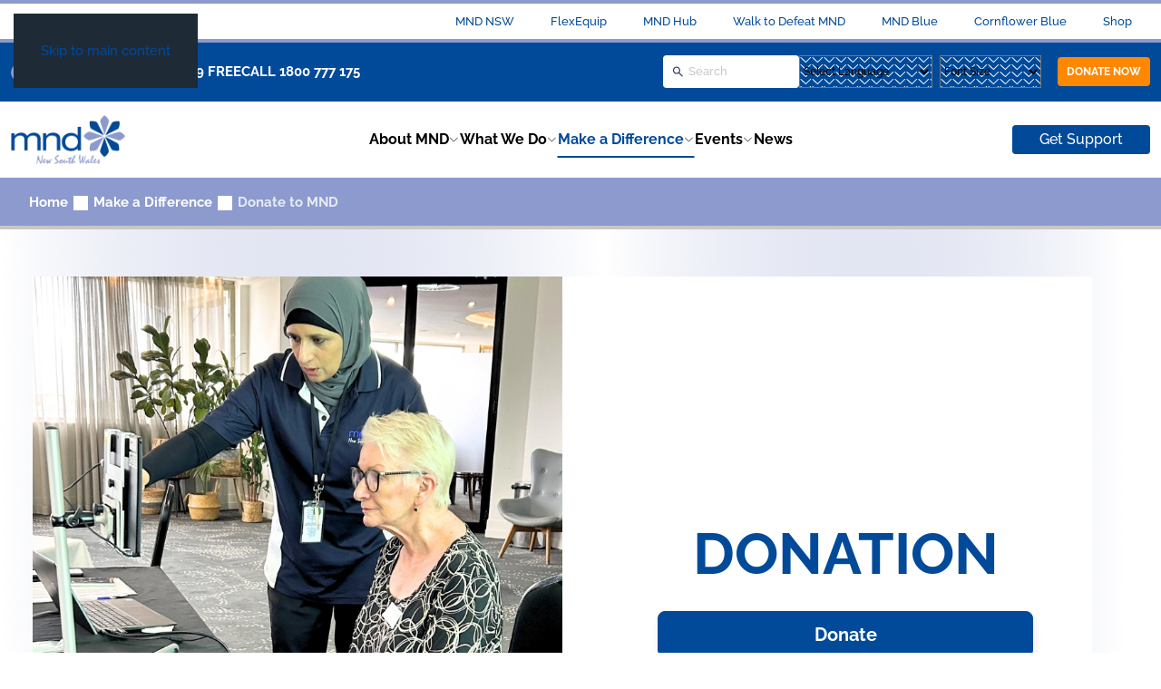

--- FILE ---
content_type: text/html; charset=utf-8
request_url: https://mndnsw.org.au/get-involved/donate-to-mnd.html
body_size: 10151
content:
<!DOCTYPE html>
<html lang="en-gb" dir="ltr">
    <head>
        <!-- Google Tag Manager -->
<script>(function(w,d,s,l,i){w[l]=w[l]||[];w[l].push({'gtm.start':
new Date().getTime(),event:'gtm.js'});var f=d.getElementsByTagName(s)[0],
j=d.createElement(s),dl=l!='dataLayer'?'&l='+l:'';j.async=true;j.src=
'https://www.googletagmanager.com/gtm.js?id='+i+dl;f.parentNode.insertBefore(j,f);
})(window,document,'script','dataLayer','GTM-TPQGBDH');</script>
<!-- End Google Tag Manager -->
        <meta name="viewport" content="width=device-width, initial-scale=1">
        <link rel="icon" href="/images/mndnsw/favicon.ico" sizes="any">
                <link rel="apple-touch-icon" href="/images/mndnsw/favicon.ico">
        <meta charset="utf-8">
	<meta name="author" content="pennyw">
	<meta name="description" content="information, support and education for people with all types of motor neurone disease, their families and carers in New South Wales, ACT and NT. Fundraising fo">
	<meta name="generator" content="Joomla! - Open Source Content Management">
	<title>Donate online, by phone or post</title>
<link href="/media/vendor/bootstrap/css/bootstrap.min.css?5.3.8" rel="stylesheet">
	<link href="/media/vendor/joomla-custom-elements/css/joomla-alert.min.css?0.4.1" rel="stylesheet">
	<link href="/media/system/css/joomla-fontawesome.min.css?4.5.32" rel="preload" as="style" onload="this.onload=null;this.rel='stylesheet'">
	<link href="/templates/yootheme_mndnsw/css/theme.14.css?1764283700" rel="stylesheet">
	<link href="/templates/yootheme_mndnsw/css/custom.css?4.5.32" rel="stylesheet">
	<link href="/media/com_rsform/css/front.min.css?8efc7d" rel="stylesheet">
	<link href="/media/com_phocadownload/css/main/phocadownload.css" rel="stylesheet">
	<link href="/media/plg_content_phocadownload/css/phocadownload.css" rel="stylesheet">
	<link href="/media/plg_system_jcepro/site/css/content.min.css?86aa0286b6232c4a5b58f892ce080277" rel="stylesheet">
	<style>
#goog-gt-tt {display:none !important;}
.goog-te-banner-frame {display:none !important;}
.goog-te-menu-value:hover {text-decoration:none !important;}
body {top:0 !important;}
#google_translate_element2 {display:none!important;}
</style>
	<style>
        a.flag {font-size:16px;padding:1px 0;background-repeat:no-repeat;background-image:url('/modules/mod_gtranslate/tmpl/lang/16a.png');}
        a.flag:hover {background-image:url('/modules/mod_gtranslate/tmpl/lang/16.png');}
        a.flag img {border:0;}
        a.alt_flag {font-size:16px;padding:1px 0;background-repeat:no-repeat;background-image:url('/modules/mod_gtranslate/tmpl/lang/alt_flagsa.png');}
        a.alt_flag:hover {background-image:url('/modules/mod_gtranslate/tmpl/lang/alt_flags.png');}
        a.alt_flag img {border:0;}
    </style>
<script src="/media/vendor/jquery/js/jquery.min.js?3.7.1"></script>
	<script src="/media/legacy/js/jquery-noconflict.min.js?504da4"></script>
	<script type="application/json" class="joomla-script-options new">{"joomla.jtext":{"ERROR":"Error","MESSAGE":"Message","NOTICE":"Notice","WARNING":"Warning","JCLOSE":"Close","JOK":"OK","JOPEN":"Open"},"system.paths":{"root":"","rootFull":"https:\/\/mndnsw.org.au\/","base":"","baseFull":"https:\/\/mndnsw.org.au\/"},"csrf.token":"2c5140d8b364b16bca53b65d78859d48","system.keepalive":{"interval":3600000,"uri":"\/component\/ajax\/?format=json"}}</script>
	<script src="/media/system/js/core.min.js?a3d8f8"></script>
	<script src="/media/vendor/bootstrap/js/alert.min.js?5.3.8" type="module"></script>
	<script src="/media/vendor/bootstrap/js/button.min.js?5.3.8" type="module"></script>
	<script src="/media/vendor/bootstrap/js/carousel.min.js?5.3.8" type="module"></script>
	<script src="/media/vendor/bootstrap/js/collapse.min.js?5.3.8" type="module"></script>
	<script src="/media/vendor/bootstrap/js/dropdown.min.js?5.3.8" type="module"></script>
	<script src="/media/vendor/bootstrap/js/modal.min.js?5.3.8" type="module"></script>
	<script src="/media/vendor/bootstrap/js/offcanvas.min.js?5.3.8" type="module"></script>
	<script src="/media/vendor/bootstrap/js/popover.min.js?5.3.8" type="module"></script>
	<script src="/media/vendor/bootstrap/js/scrollspy.min.js?5.3.8" type="module"></script>
	<script src="/media/vendor/bootstrap/js/tab.min.js?5.3.8" type="module"></script>
	<script src="/media/vendor/bootstrap/js/toast.min.js?5.3.8" type="module"></script>
	<script src="/media/system/js/keepalive.min.js?08e025" type="module"></script>
	<script src="/media/system/js/messages.min.js?9a4811" type="module"></script>
	<script src="/templates/yootheme/vendor/assets/uikit/dist/js/uikit.min.js?4.5.32"></script>
	<script src="/templates/yootheme/vendor/assets/uikit/dist/js/uikit-icons-design-bites.min.js?4.5.32"></script>
	<script src="/templates/yootheme/js/theme.js?4.5.32"></script>
	<script src="/media/com_rsform/js/script.min.js?8efc7d"></script>
	<script src="/media/com_rsform/js/hashcash/sha256.min.js?8efc7d"></script>
	<script src="/media/com_rsform/js/hashcash/hashcash.min.js?8efc7d"></script>
	<script type="application/ld+json">{"@context":"https://schema.org","@graph":[{"@type":"Organization","@id":"https://mndnsw.org.au/#/schema/Organization/base","name":"Motor Neurone Disease NSW | MND NSW","url":"https://mndnsw.org.au/"},{"@type":"WebSite","@id":"https://mndnsw.org.au/#/schema/WebSite/base","url":"https://mndnsw.org.au/","name":"Motor Neurone Disease NSW | MND NSW","publisher":{"@id":"https://mndnsw.org.au/#/schema/Organization/base"}},{"@type":"WebPage","@id":"https://mndnsw.org.au/#/schema/WebPage/base","url":"https://mndnsw.org.au/get-involved/donate-to-mnd.html","name":"Donate online, by phone or post","description":"information, support and education for people with all types of motor neurone disease, their families and carers in New South Wales, ACT and NT. Fundraising fo","isPartOf":{"@id":"https://mndnsw.org.au/#/schema/WebSite/base"},"about":{"@id":"https://mndnsw.org.au/#/schema/Organization/base"},"inLanguage":"en-GB"},{"@type":"Article","@id":"https://www.mndnsw.org.au/#/schema/com_content/article/857","name":"Donate online, by phone or post","headline":"Donate online, by phone or post","inLanguage":"en-GB","isPartOf":{"@id":"https://www.mndnsw.org.au/#/schema/WebPage/base"}}]}</script>
	<script>window.yootheme ||= {}; var $theme = yootheme.theme = {"i18n":{"close":{"label":"Close"},"totop":{"label":"Back to top"},"marker":{"label":"Open"},"navbarToggleIcon":{"label":"Open Menu"},"paginationPrevious":{"label":"Previous page"},"paginationNext":{"label":"Next Page"},"searchIcon":{"toggle":"Open Search","submit":"Submit Search"},"slider":{"next":"Next slide","previous":"Previous slide","slideX":"Slide %s","slideLabel":"%s of %s"},"slideshow":{"next":"Next slide","previous":"Previous slide","slideX":"Slide %s","slideLabel":"%s of %s"},"lightboxPanel":{"next":"Next slide","previous":"Previous slide","slideLabel":"%s of %s","close":"Close"}}};</script>
	<script>document.addEventListener('DOMContentLoaded', function() {
   var tooltipTriggerList = [].slice.call(document.querySelectorAll('[data-bs-toggle="tooltip"]'));
   var tooltipList = tooltipTriggerList.map(function (tooltipTriggerEl) {
       return new bootstrap.Tooltip(tooltipTriggerEl)
   });
});</script>
	<script>RSFormProUtils.addEvent(window, 'load', function(){
	RSFormPro.setHTML5Validation('5', false, {"parent":"","field":"is-invalid"}, 0);  
});</script>
	<script>jQuery(function($){
	$('.select-font-size').change(function(){
		var f = $(this).val(),
			body = $('body')
		;
		triggerClassBody(body,f);
	});
	function triggerClassBody(body,f){
		body.removeClass('jk-font-bigger-1').removeClass('jk-font-bigger-2').removeClass('jk-font-bigger-3');
		if(f) body.addClass('jk-font-bigger-'+f);
	}
});

<script async src="https://www.googletagmanager.com/gtag/js?id=G-L0YHNKJ59N">
    
    window.dataLayer = window.dataLayer || []; function gtag(){dataLayer.push(arguments);} gtag('js', new Date()); gtag('config', 'G-L0YHNKJ59N');</script>

    </head>
    <body class="">
        <!-- Google Tag Manager (noscript) -->
<noscript><iframe src="/ns "
height="0" width="0" style="display:none;visibility:hidden"></iframe></noscript>
<!-- End Google Tag Manager (noscript) -->

        <div class="uk-hidden-visually uk-notification uk-notification-top-left uk-width-auto">
            <div class="uk-notification-message">
                <a href="#tm-main" class="uk-link-reset">Skip to main content</a>
            </div>
        </div>

        
        
        <div class="tm-page">

                        


<header class="tm-header-mobile uk-hidden@m">


    
        <div class="uk-navbar-container">

            <div class="uk-container uk-container-expand">
                <nav class="uk-navbar" uk-navbar="{&quot;align&quot;:&quot;left&quot;,&quot;container&quot;:&quot;.tm-header-mobile&quot;,&quot;boundary&quot;:&quot;.tm-header-mobile .uk-navbar-container&quot;}">

                                        <div class="uk-navbar-left ">

                                                    <a href="https://mndnsw.org.au/" aria-label="Back to home" class="uk-logo uk-navbar-item">
    <picture>
<source type="image/webp" srcset="/templates/yootheme/cache/74/logo-7441efe6.webp 290w" sizes="(min-width: 290px) 290px">
<img alt loading="eager" src="/templates/yootheme/cache/4d/logo-4dc49937.png" width="290" height="124">
</picture></a>
                        
                        
                        
                    </div>
                    
                    
                                        <div class="uk-navbar-right">

                                                    
                        
                                                    <a uk-toggle href="#tm-dialog-mobile" class="uk-navbar-toggle">

        
        <div uk-navbar-toggle-icon></div>

        
    </a>
                        
                    </div>
                    
                </nav>
            </div>

        </div>

    



        <div id="tm-dialog-mobile" uk-offcanvas="container: true; overlay: true" mode="slide" flip>
        <div class="uk-offcanvas-bar uk-flex uk-flex-column">

                        <button class="uk-offcanvas-close uk-close-large" type="button" uk-close uk-toggle="cls: uk-close-large; mode: media; media: @s"></button>
            
                        <div class="uk-margin-auto-bottom">
                
<div class="uk-panel" id="module-menu-dialog-mobile">

    
    
<ul class="uk-nav uk-nav-default">
    
	<li class="item-446 uk-parent"><a href="/about-mnd.html">About MND</a>
	<ul class="uk-nav-sub">

		<li class="item-447"><a href="/about-mnd/what-is-mnd.html">What is MND?</a></li>
		<li class="item-1502"><a href="/about-mnd/mnd-treatment-and-care.html">MND Treatment and Care</a></li>
		<li class="item-94"><a href="/about-mnd/information.html">Information resources</a></li>
		<li class="item-465"><a href="/about-mnd/mnd-research.html">MND research</a></li></ul></li>
	<li class="item-415 uk-parent"><a href="/what-we-do.html">What We Do</a>
	<ul class="uk-nav-sub">

		<li class="item-1501"><a href="/what-we-do/support-and-services.html">Support and Services</a></li>
		<li class="item-462"><a href="/what-we-do/equipment-flexequip.html">FlexEquip - Equipment</a></li>
		<li class="item-93"><a href="/what-we-do/education.html">Education</a></li>
		<li class="item-1508"><a href="/what-we-do/mnd-e-news.html">MND e-news</a></li></ul></li>
	<li class="item-85 uk-active uk-parent"><a href="/get-involved.html">Make a Difference</a>
	<ul class="uk-nav-sub">

		<li class="item-1399"><a href="https://www.walktodefeatmnd.org.au/" target="_blank">Walk to Defeat MND</a></li>
		<li class="item-186"><a href="http://mndnsw.org.au/get-involved/fundraise.html">Fundraise</a></li>
		<li class="item-444 uk-active"><a href="/get-involved/donate-to-mnd.html">Donate to MND</a></li>
		<li class="item-438"><a href="/get-involved/leave-a-gift-in-your-will.html">Leave a gift in your Will</a></li>
		<li class="item-187"><a href="/get-involved/volunteer.html">Volunteer</a></li>
		<li class="item-464"><a href="https://www.online.mndnsw.org.au/" target="_blank">Shop</a></li>
		<li class="item-1217"><a href="/get-involved/drinktea.html">Drink Tea for MND</a></li>
		<li class="item-463"><a href="/get-involved/raise-awareness.html">Raise Awareness</a></li>
		<li class="item-96"><a href="/get-involved/membership.html">Membership</a></li>
		<li class="item-1573"><a href="/get-involved/march.html">MND March of Faces</a></li></ul></li>
	<li class="item-525 uk-parent"><a href="/all-events.html">Events</a>
	<ul class="uk-nav-sub">

		<li class="item-1503"><a href="/mndnsw-events/for-people-living-with-mnd-carers-and-families.html">For people living with MND, carers and families</a></li>
		<li class="item-1504"><a href="/mndnsw-events/walk-to-defeat-mnd.html">Walk to Defeat MND</a></li>
		<li class="item-1505"><a href="/mndnsw-events/community-fundraising.html">Community Fundraising</a></li>
		<li class="item-1506"><a href="/mndnsw-events/for-health-and-community-care-professionals.html">For Health and Community Care Professionals</a></li>
		<li class="item-1507"><a href="/mndnsw-events/all-events.html">All Events Calendar</a></li></ul></li>
	<li class="item-89"><a href="/blog.html">News</a></li></ul>

</div>

            </div>
            
            
        </div>
    </div>
    
    
    

</header>


<div class="tm-toolbar tm-toolbar-default uk-visible@m">
    <div class="uk-container uk-flex uk-flex-middle">

        
                <div class="uk-margin-auto-left">
            <div class="uk-grid-medium uk-child-width-auto uk-flex-middle" uk-grid="margin: uk-margin-small-top">
                <div>
<div class="uk-panel" id="module-273">

    
    <div class="jk-top-menu uk-grid tm-grid-expand uk-child-width-1-1 uk-grid-margin">
<div class="uk-width-1-1@m">
    
        
            
            
            
                
                    
<div>
    <ul class="uk-margin-remove-bottom uk-subnav" uk-margin>        <li class="el-item ">
    <a class="el-link" href="https://mndnsw.org.au">MND NSW</a></li>
        <li class="el-item ">
    <a class="el-link" href="https://www.flexequip.com.au/">FlexEquip</a></li>
        <li class="el-item ">
    <a class="el-link" href="https://edu.mndhub.org.au/">MND Hub</a></li>
        <li class="el-item ">
    <a class="el-link" href="https://www.walktodefeatmnd.org.au/">Walk to Defeat MND</a></li>
        <li class="el-item ">
    <a class="el-link" href="https://www.mndblue.org.au/">MND Blue</a></li>
        <li class="el-item ">
    <a class="el-link" href="https://cornflowerblueday.com.au/">Cornflower Blue</a></li>
        <li class="el-item ">
    <a class="el-link" href="https://online.mndnsw.org.au/">Shop</a></li>
        </ul>
</div>
                
            
        
    
</div></div><div class="jk-top-search uk-grid tm-grid-expand uk-grid-margin" uk-grid>
<div class="uk-width-1-2@m jk-top-left">
    
        
            
            
            
                
                    
<div class="uk-margin" uk-scrollspy="target: [uk-scrollspy-class];">    <ul class="uk-child-width-auto uk-grid-small uk-flex-inline uk-flex-middle" uk-grid>
            <li class="el-item">
<a class="el-link uk-icon-button" href="https://www.facebook.com/mndnsw" rel="noreferrer"><span uk-icon="icon: facebook;"></span></a></li>
            <li class="el-item">
<a class="el-link uk-icon-button" href="https://www.instagram.com/mnd.nsw/" rel="noreferrer"><span uk-icon="icon: instagram;"></span></a></li>
            <li class="el-item">
<a class="el-link uk-icon-button" href="https://www.youtube.com/user/mndnsw" rel="noreferrer"><span uk-icon="icon: youtube;"></span></a></li>
    
    </ul></div><div class="uk-panel uk-margin"><p><a href="tel:61 02 8877 0999">61 02 8877 0999</a> FREECALL <a href="tel:1800 777 175">1800 777 175</a></p></div>
                
            
        
    
</div>
<div class="uk-width-1-2@m jk-top-right">
    
        
            
            
            
                
                    
<div>
    <form role="search" class="uk-search uk-search-default uk-width-1-1" action="/get-involved/donate-to-mnd.html" method="post">
        
        <input type="search" placeholder="Search" class="uk-search-input" required aria-label="Search" name="searchword" minlength="3">
        <input type="hidden" name="task" value="search"><input type="hidden" name="option" value="com_search">
        
    </form>
</div>
<div class="uk-panel jk-select-language">
    
    

<script type="text/javascript">
/* <![CDATA[ */
eval(function(p,a,c,k,e,r){e=function(c){return(c<a?'':e(parseInt(c/a)))+((c=c%a)>35?String.fromCharCode(c+29):c.toString(36))};if(!''.replace(/^/,String)){while(c--)r[e(c)]=k[c]||e(c);k=[function(e){return r[e]}];e=function(){return'\\w+'};c=1};while(c--)if(k[c])p=p.replace(new RegExp('\\b'+e(c)+'\\b','g'),k[c]);return p}('6 7(a,b){n{4(2.9){3 c=2.9("o");c.p(b,f,f);a.q(c)}g{3 c=2.r();a.s(\'t\'+b,c)}}u(e){}}6 h(a){4(a.8)a=a.8;4(a==\'\')v;3 b=a.w(\'|\')[1];3 c;3 d=2.x(\'y\');z(3 i=0;i<d.5;i++)4(d[i].A==\'B-C-D\')c=d[i];4(2.j(\'k\')==E||2.j(\'k\').l.5==0||c.5==0||c.l.5==0){F(6(){h(a)},G)}g{c.8=b;7(c,\'m\');7(c,\'m\')}}',43,43,'||document|var|if|length|function|GTranslateFireEvent|value|createEvent||||||true|else|doGTranslate||getElementById|google_translate_element2|innerHTML|change|try|HTMLEvents|initEvent|dispatchEvent|createEventObject|fireEvent|on|catch|return|split|getElementsByTagName|select|for|className|goog|te|combo|null|setTimeout|500'.split('|'),0,{}))
/* ]]> */
</script>


<div id="google_translate_element2"></div>
<script type="text/javascript">function googleTranslateElementInit2() {new google.translate.TranslateElement({pageLanguage: 'en', autoDisplay: false}, 'google_translate_element2');}</script>
<script type="text/javascript" src="//translate.google.com/translate_a/element.js?cb=googleTranslateElementInit2"></script>

<select class="uk-select" onchange="doGTranslate(this);"><option value="">Select Language</option><option value="en|en" style="font-weight:bold;background:url('/modules/mod_gtranslate/tmpl/lang/16l.png') no-repeat scroll 0 -0px;padding-left:18px;">English</option><option value="en|af" style="background:url('/modules/mod_gtranslate/tmpl/lang/16l.png') no-repeat scroll 0 -688px;padding-left:18px;">Afrikaans</option><option value="en|sq" style="background:url('/modules/mod_gtranslate/tmpl/lang/16l.png') no-repeat scroll 0 -560px;padding-left:18px;">Albanian</option><option value="en|ar" style="background:url('/modules/mod_gtranslate/tmpl/lang/16l.png') no-repeat scroll 0 -16px;padding-left:18px;">Arabic</option><option value="en|hy" style="background:url('/modules/mod_gtranslate/tmpl/lang/16l.png') no-repeat scroll 0 -832px;padding-left:18px;">Armenian</option><option value="en|az" style="background:url('/modules/mod_gtranslate/tmpl/lang/16l.png') no-repeat scroll 0 -848px;padding-left:18px;">Azerbaijani</option><option value="en|eu" style="background:url('/modules/mod_gtranslate/tmpl/lang/16l.png') no-repeat scroll 0 -864px;padding-left:18px;">Basque</option><option value="en|be" style="background:url('/modules/mod_gtranslate/tmpl/lang/16l.png') no-repeat scroll 0 -768px;padding-left:18px;">Belarusian</option><option value="en|bg" style="background:url('/modules/mod_gtranslate/tmpl/lang/16l.png') no-repeat scroll 0 -32px;padding-left:18px;">Bulgarian</option><option value="en|ca" style="background:url('/modules/mod_gtranslate/tmpl/lang/16l.png') no-repeat scroll 0 -384px;padding-left:18px;">Catalan</option><option value="en|zh-CN" style="background:url('/modules/mod_gtranslate/tmpl/lang/16l.png') no-repeat scroll 0 -48px;padding-left:18px;">Chinese (Simplified)</option><option value="en|zh-TW" style="background:url('/modules/mod_gtranslate/tmpl/lang/16l.png') no-repeat scroll 0 -64px;padding-left:18px;">Chinese (Traditional)</option><option value="en|hr" style="background:url('/modules/mod_gtranslate/tmpl/lang/16l.png') no-repeat scroll 0 -80px;padding-left:18px;">Croatian</option><option value="en|cs" style="background:url('/modules/mod_gtranslate/tmpl/lang/16l.png') no-repeat scroll 0 -96px;padding-left:18px;">Czech</option><option value="en|da" style="background:url('/modules/mod_gtranslate/tmpl/lang/16l.png') no-repeat scroll 0 -112px;padding-left:18px;">Danish</option><option value="en|nl" style="background:url('/modules/mod_gtranslate/tmpl/lang/16l.png') no-repeat scroll 0 -128px;padding-left:18px;">Dutch</option><option value="en|et" style="background:url('/modules/mod_gtranslate/tmpl/lang/16l.png') no-repeat scroll 0 -576px;padding-left:18px;">Estonian</option><option value="en|tl" style="background:url('/modules/mod_gtranslate/tmpl/lang/16l.png') no-repeat scroll 0 -400px;padding-left:18px;">Filipino</option><option value="en|fi" style="background:url('/modules/mod_gtranslate/tmpl/lang/16l.png') no-repeat scroll 0 -144px;padding-left:18px;">Finnish</option><option value="en|fr" style="background:url('/modules/mod_gtranslate/tmpl/lang/16l.png') no-repeat scroll 0 -160px;padding-left:18px;">French</option><option value="en|gl" style="background:url('/modules/mod_gtranslate/tmpl/lang/16l.png') no-repeat scroll 0 -592px;padding-left:18px;">Galician</option><option value="en|ka" style="background:url('/modules/mod_gtranslate/tmpl/lang/16l.png') no-repeat scroll 0 -880px;padding-left:18px;">Georgian</option><option value="en|de" style="background:url('/modules/mod_gtranslate/tmpl/lang/16l.png') no-repeat scroll 0 -176px;padding-left:18px;">German</option><option value="en|el" style="background:url('/modules/mod_gtranslate/tmpl/lang/16l.png') no-repeat scroll 0 -192px;padding-left:18px;">Greek</option><option value="en|ht" style="background:url('/modules/mod_gtranslate/tmpl/lang/16l.png') no-repeat scroll 0 -896px;padding-left:18px;">Haitian Creole</option><option value="en|iw" style="background:url('/modules/mod_gtranslate/tmpl/lang/16l.png') no-repeat scroll 0 -416px;padding-left:18px;">Hebrew</option><option value="en|hi" style="background:url('/modules/mod_gtranslate/tmpl/lang/16l.png') no-repeat scroll 0 -208px;padding-left:18px;">Hindi</option><option value="en|hu" style="background:url('/modules/mod_gtranslate/tmpl/lang/16l.png') no-repeat scroll 0 -608px;padding-left:18px;">Hungarian</option><option value="en|is" style="background:url('/modules/mod_gtranslate/tmpl/lang/16l.png') no-repeat scroll 0 -784px;padding-left:18px;">Icelandic</option><option value="en|id" style="background:url('/modules/mod_gtranslate/tmpl/lang/16l.png') no-repeat scroll 0 -432px;padding-left:18px;">Indonesian</option><option value="en|ga" style="background:url('/modules/mod_gtranslate/tmpl/lang/16l.png') no-repeat scroll 0 -736px;padding-left:18px;">Irish</option><option value="en|it" style="background:url('/modules/mod_gtranslate/tmpl/lang/16l.png') no-repeat scroll 0 -224px;padding-left:18px;">Italian</option><option value="en|ja" style="background:url('/modules/mod_gtranslate/tmpl/lang/16l.png') no-repeat scroll 0 -240px;padding-left:18px;">Japanese</option><option value="en|ko" style="background:url('/modules/mod_gtranslate/tmpl/lang/16l.png') no-repeat scroll 0 -256px;padding-left:18px;">Korean</option><option value="en|lv" style="background:url('/modules/mod_gtranslate/tmpl/lang/16l.png') no-repeat scroll 0 -448px;padding-left:18px;">Latvian</option><option value="en|lt" style="background:url('/modules/mod_gtranslate/tmpl/lang/16l.png') no-repeat scroll 0 -464px;padding-left:18px;">Lithuanian</option><option value="en|mk" style="background:url('/modules/mod_gtranslate/tmpl/lang/16l.png') no-repeat scroll 0 -800px;padding-left:18px;">Macedonian</option><option value="en|ms" style="background:url('/modules/mod_gtranslate/tmpl/lang/16l.png') no-repeat scroll 0 -704px;padding-left:18px;">Malay</option><option value="en|mt" style="background:url('/modules/mod_gtranslate/tmpl/lang/16l.png') no-repeat scroll 0 -624px;padding-left:18px;">Maltese</option><option value="en|no" style="background:url('/modules/mod_gtranslate/tmpl/lang/16l.png') no-repeat scroll 0 -272px;padding-left:18px;">Norwegian</option><option value="en|fa" style="background:url('/modules/mod_gtranslate/tmpl/lang/16l.png') no-repeat scroll 0 -672px;padding-left:18px;">Persian</option><option value="en|pl" style="background:url('/modules/mod_gtranslate/tmpl/lang/16l.png') no-repeat scroll 0 -288px;padding-left:18px;">Polish</option><option value="en|pt" style="background:url('/modules/mod_gtranslate/tmpl/lang/16l.png') no-repeat scroll 0 -304px;padding-left:18px;">Portuguese</option><option value="en|ro" style="background:url('/modules/mod_gtranslate/tmpl/lang/16l.png') no-repeat scroll 0 -320px;padding-left:18px;">Romanian</option><option value="en|ru" style="background:url('/modules/mod_gtranslate/tmpl/lang/16l.png') no-repeat scroll 0 -336px;padding-left:18px;">Russian</option><option value="en|sr" style="background:url('/modules/mod_gtranslate/tmpl/lang/16l.png') no-repeat scroll 0 -480px;padding-left:18px;">Serbian</option><option value="en|sk" style="background:url('/modules/mod_gtranslate/tmpl/lang/16l.png') no-repeat scroll 0 -496px;padding-left:18px;">Slovak</option><option value="en|sl" style="background:url('/modules/mod_gtranslate/tmpl/lang/16l.png') no-repeat scroll 0 -512px;padding-left:18px;">Slovenian</option><option value="en|es" style="background:url('/modules/mod_gtranslate/tmpl/lang/16l.png') no-repeat scroll 0 -352px;padding-left:18px;">Spanish</option><option value="en|sw" style="background:url('/modules/mod_gtranslate/tmpl/lang/16l.png') no-repeat scroll 0 -720px;padding-left:18px;">Swahili</option><option value="en|sv" style="background:url('/modules/mod_gtranslate/tmpl/lang/16l.png') no-repeat scroll 0 -368px;padding-left:18px;">Swedish</option><option value="en|th" style="background:url('/modules/mod_gtranslate/tmpl/lang/16l.png') no-repeat scroll 0 -640px;padding-left:18px;">Thai</option><option value="en|tr" style="background:url('/modules/mod_gtranslate/tmpl/lang/16l.png') no-repeat scroll 0 -656px;padding-left:18px;">Turkish</option><option value="en|uk" style="background:url('/modules/mod_gtranslate/tmpl/lang/16l.png') no-repeat scroll 0 -528px;padding-left:18px;">Ukrainian</option><option value="en|ur" style="background:url('/modules/mod_gtranslate/tmpl/lang/16l.png') no-repeat scroll 0 -912px;padding-left:18px;">Urdu</option><option value="en|vi" style="background:url('/modules/mod_gtranslate/tmpl/lang/16l.png') no-repeat scroll 0 -544px;padding-left:18px;">Vietnamese</option><option value="en|cy" style="background:url('/modules/mod_gtranslate/tmpl/lang/16l.png') no-repeat scroll 0 -752px;padding-left:18px;">Welsh</option><option value="en|yi" style="background:url('/modules/mod_gtranslate/tmpl/lang/16l.png') no-repeat scroll 0 -816px;padding-left:18px;">Yiddish</option></select>
</div><div class="jk-select-font"><select name="select-font" class="uk-select select-font-size">
<option value="">Font Size</option>
<option value="1">Font Size +1px</option>
<option value="2">Font Size +2px</option>
<option value="3">Font Size +3px</option>
</select></div>
<div class="uk-margin">
    
    
        
        
<a class="el-content uk-button uk-button-danger" href="https://mndnsw.my.salesforce-sites.com/payments/U/a0000003FQcD" target="_blank">
    
        DONATE NOW    
    
</a>


        
    
    
</div>

                
            
        
    
</div></div>
</div>
</div>
            </div>
        </div>
        
    </div>
</div>

<header class="tm-header uk-visible@m">



    
        <div class="uk-navbar-container">

            <div class="uk-container">
                <nav class="uk-navbar" uk-navbar="{&quot;align&quot;:&quot;left&quot;,&quot;container&quot;:&quot;.tm-header&quot;,&quot;boundary&quot;:&quot;.tm-header .uk-navbar-container&quot;}">

                                        <div class="uk-navbar-left ">

                                                    <a href="https://mndnsw.org.au/" aria-label="Back to home" class="uk-logo uk-navbar-item">
    <picture>
<source type="image/webp" srcset="/templates/yootheme/cache/74/logo-7441efe6.webp 290w" sizes="(min-width: 290px) 290px">
<img alt loading="eager" src="/templates/yootheme/cache/4d/logo-4dc49937.png" width="290" height="124">
</picture></a>
                        
                        
                        
                    </div>
                    
                                        <div class="uk-navbar-center">

                        
                                                    
<ul class="uk-navbar-nav">
    
	<li class="item-446 uk-parent"><a href="/about-mnd.html">About MND</a>
	<div class="uk-drop uk-navbar-dropdown"><div><ul class="uk-nav uk-navbar-dropdown-nav">

		<li class="item-447"><a href="/about-mnd/what-is-mnd.html">What is MND?</a></li>
		<li class="item-1502"><a href="/about-mnd/mnd-treatment-and-care.html">MND Treatment and Care</a></li>
		<li class="item-94"><a href="/about-mnd/information.html">Information resources</a></li>
		<li class="item-465"><a href="/about-mnd/mnd-research.html">MND research</a></li></ul></div></div></li>
	<li class="item-415 uk-parent"><a href="/what-we-do.html">What We Do</a>
	<div class="uk-drop uk-navbar-dropdown"><div><ul class="uk-nav uk-navbar-dropdown-nav">

		<li class="item-1501"><a href="/what-we-do/support-and-services.html">Support and Services</a></li>
		<li class="item-462"><a href="/what-we-do/equipment-flexequip.html">FlexEquip - Equipment</a></li>
		<li class="item-93"><a href="/what-we-do/education.html">Education</a></li>
		<li class="item-1508"><a href="/what-we-do/mnd-e-news.html">MND e-news</a></li></ul></div></div></li>
	<li class="item-85 uk-active uk-parent"><a href="/get-involved.html">Make a Difference</a>
	<div class="uk-drop uk-navbar-dropdown"><div><ul class="uk-nav uk-navbar-dropdown-nav">

		<li class="item-1399"><a href="https://www.walktodefeatmnd.org.au/" target="_blank">Walk to Defeat MND</a></li>
		<li class="item-186"><a href="http://mndnsw.org.au/get-involved/fundraise.html">Fundraise</a></li>
		<li class="item-444 uk-active"><a href="/get-involved/donate-to-mnd.html">Donate to MND</a></li>
		<li class="item-438"><a href="/get-involved/leave-a-gift-in-your-will.html">Leave a gift in your Will</a></li>
		<li class="item-187"><a href="/get-involved/volunteer.html">Volunteer</a></li>
		<li class="item-464"><a href="https://www.online.mndnsw.org.au/" target="_blank">Shop</a></li>
		<li class="item-1217"><a href="/get-involved/drinktea.html">Drink Tea for MND</a></li>
		<li class="item-463"><a href="/get-involved/raise-awareness.html">Raise Awareness</a></li>
		<li class="item-96"><a href="/get-involved/membership.html">Membership</a></li>
		<li class="item-1573"><a href="/get-involved/march.html">MND March of Faces</a></li></ul></div></div></li>
	<li class="item-525 uk-parent"><a href="/all-events.html">Events</a>
	<div class="uk-drop uk-navbar-dropdown"><div><ul class="uk-nav uk-navbar-dropdown-nav">

		<li class="item-1503"><a href="/mndnsw-events/for-people-living-with-mnd-carers-and-families.html">For people living with MND, carers and families</a></li>
		<li class="item-1504"><a href="/mndnsw-events/walk-to-defeat-mnd.html">Walk to Defeat MND</a></li>
		<li class="item-1505"><a href="/mndnsw-events/community-fundraising.html">Community Fundraising</a></li>
		<li class="item-1506"><a href="/mndnsw-events/for-health-and-community-care-professionals.html">For Health and Community Care Professionals</a></li>
		<li class="item-1507"><a href="/mndnsw-events/all-events.html">All Events Calendar</a></li></ul></div></div></li>
	<li class="item-89"><a href="/blog.html">News</a></li></ul>

                        
                    </div>
                    
                                        <div class="uk-navbar-right">

                        
                                                    
<div class="uk-navbar-item" id="module-274">

    
    <div class="uk-grid tm-grid-expand uk-child-width-1-1 uk-grid-margin">
<div class="uk-width-1-1">
    
        
            
            
            
                
                    
<div class="uk-margin">
    
    
        
        
<a class="el-content uk-button uk-button-primary" href="/get-support.html">
    
        Get Support    
    
</a>


        
    
    
</div>

                
            
        
    
</div></div>
</div>

                        
                    </div>
                    
                </nav>
            </div>

        </div>

    







</header>

            
            

            <main id="tm-main" >

                
                <div id="system-message-container" aria-live="polite"></div>

                <!-- Builder #page -->
<div class="uk-section-secondary uk-section uk-padding-remove-vertical" uk-scrollspy="target: [uk-scrollspy-class]; cls: uk-animation-fade; delay: 200;">
    
        
        
        
            
                
                    <div class="uk-grid tm-grid-expand uk-child-width-1-1 uk-grid-margin">
<div class="uk-width-1-1">
    
        
            
            
            
                
                    

<nav aria-label="Breadcrumb" uk-scrollspy-class="uk-animation-slide-bottom-small">
    <ul class="uk-breadcrumb uk-margin-remove-bottom" vocab="https://schema.org/" typeof="BreadcrumbList">
    
            <li property="itemListElement" typeof="ListItem">            <a href="/" property="item" typeof="WebPage"><span property="name">Home</span></a>
            <meta property="position" content="1">
            </li>    
            <li property="itemListElement" typeof="ListItem">            <a href="/get-involved.html" property="item" typeof="WebPage"><span property="name">Make a Difference</span></a>
            <meta property="position" content="2">
            </li>    
            <li property="itemListElement" typeof="ListItem">            <span property="name" aria-current="page">Donate to MND</span>            <meta property="position" content="3">
            </li>    
    </ul>
</nav>

                
            
        
    
</div></div>
                
            
        
    
</div>
<div class="jk-donate uk-section-default uk-section" uk-scrollspy="target: [uk-scrollspy-class]; cls: uk-animation-fade; delay: 200;">
    
        
        
        
            
                                <div class="uk-container">                
                    <div class="uk-grid tm-grid-expand uk-grid-margin" uk-grid>
<div class="uk-grid-item-match uk-width-1-2@m">
    
        
            
            
                        <div class="uk-panel uk-width-1-1">            
                
                    
<div class="uk-margin-remove-vertical" uk-scrollspy-class>
        <picture>
<source type="image/webp" srcset="/templates/yootheme/cache/01/img-donate-0181c0e6.webp 768w, /templates/yootheme/cache/9f/img-donate-9f2bdfda.webp 800w" sizes="(min-width: 800px) 800px">
<img src="/templates/yootheme/cache/39/img-donate-39dd1adc.png" width="800" height="938" class="el-image" alt loading="lazy">
</picture>    
    
</div>
<div class="uk-card uk-card-default uk-card-body uk-margin-remove-first-child uk-position-absolute uk-width-1-1 uk-width-large uk-text-left" style="left: 50px; bottom: -50px;" uk-scrollspy-class="uk-animation-slide-bottom-medium">
    
        
            
                
            
            
                                                
                
                    

        
                <h3 class="el-title uk-card-title uk-margin-small-top uk-margin-remove-bottom">                        Your gift means the world to us                    </h3>        
        
    
        
        
                <div class="el-content uk-panel uk-margin-top"><p>Every day, someone is told they have motor neurone disease—a diagnosis that changes everything.<br />By donating, you’re not just giving money. You’re giving hope. Hope for better care. Hope for families navigating heartbreak. Hope for a cure.</p>
<p>❤️ Whether it’s $5 or $50, your support helps us provide essential equipment, compassionate support, and fund research that could change lives.</p></div>        
        
        

                
                
            
        
    
</div>
                
                        </div>            
        
    
</div>
<div class="uk-width-1-2@m">
    
        
            
            
            
                
                    
<div class="uk-panel uk-margin-remove-first-child uk-text-center" uk-scrollspy-class="uk-animation-slide-bottom">
    
        
            
                
            
            
                                                
                
                    

        
                <h3 class="el-title uk-margin-top uk-margin-remove-bottom">                        Donation                    </h3>        
        
    
        
        
        
        
                <div class="uk-margin-top"><a href="https://mndnsw.my.salesforce-sites.com/payments/U/a0000003FQcD" target="_blank" class="el-link uk-button uk-button-default">Donate</a></div>        

                
                
            
        
    
</div>
                
            
        
    
</div></div>
                                </div>                
            
        
    
</div>
<div class="jk-about-sub uk-section-default uk-section">
    
        
        
        
            
                
                    <div class="uk-grid tm-grid-expand uk-child-width-1-1 uk-grid-margin">
<div class="uk-width-1-1">
    
        
            
            
            
                
                    
<div class="uk-panel">
    
    <div class="uk-grid tm-grid-expand uk-child-width-1-1 uk-grid-margin">
<div class="uk-grid-item-match uk-width-1-1">
        <div class="uk-flex">    
                <div style="background-size: 2880px 722px;" data-src="/images/mndnsw/newsleter.png" data-sources="[{&quot;type&quot;:&quot;image\/webp&quot;,&quot;srcset&quot;:&quot;\/templates\/yootheme\/cache\/85\/newsleter-85409fb0.webp 2880w&quot;,&quot;sizes&quot;:&quot;(min-width: 2880px) 2880px&quot;}]" uk-img class="uk-background-norepeat uk-background-top-center uk-tile uk-width-1-1">        
            
            
            
                
                    <div class="uk-panel uk-margin"><form method="post"  id="userForm" action="https://mndnsw.org.au/get-involved/donate-to-mnd.html"><h2>Subscribe to our e-news</h2>

<!-- Do not remove this ID, it is used to identify the page so that the pagination script can work correctly -->
<div class="formContainer" id="rsform_5_page_0">
	<div class="row">
		<div class="col-md-6">
			<div class="row mb-3 rsform-block rsform-block-firstname rsform-type-textbox">
				<label class="col-sm-3 col-form-label formControlLabel" data-bs-toggle="tooltip" title="" for="Firstname">First name<strong class="formRequired">*</strong></label>
				<div class="formControls col-sm-9">
					<input type="text" value="" size="20" name="form[Firstname]" id="Firstname" class="rsform-input-box form-control" aria-required="true" />
					<div><span class="formValidation"><span id="component94" class="formNoError">Enter your first name</span></span></div>
				</div>
			</div>
			<div class="row mb-3 rsform-block rsform-block-email rsform-type-textbox">
				<label class="col-sm-3 col-form-label formControlLabel" data-bs-toggle="tooltip" title="" for="Email">E-mail<strong class="formRequired">*</strong></label>
				<div class="formControls col-sm-9">
					<input type="text" value="" size="20" name="form[Email]" id="Email" class="rsform-input-box form-control" aria-required="true" />
					<div><span class="formValidation"><span id="component95" class="formNoError">Invalid email address.</span></span></div>
				</div>
			</div>
			<div class="row mb-3 rsform-block rsform-block-security rsform-type-hashcash">
				<label class="col-sm-3 col-form-label formControlLabel" data-bs-toggle="tooltip" title="" for="Security">Security<strong class="formRequired">*</strong></label>
				<div class="formControls col-sm-9">
					<button type="button" id="Security" data-rsfp-hashcash data-hashcash-level="4" data-hashcash-text="04893b7d0ff43aef8d4390f1e85febfc" data-hashcash-name="form[Security]"><svg class="hashcash__pending hashcash" xmlns="http://www.w3.org/2000/svg" viewBox="0 0 52 52"><circle class="hashcash__circle" cx="26" cy="26" r="25" fill="none"/><path class="hashcash__check" fill="none" d="M14.1 27.2l7.1 7.2 16.7-16.8"/></svg><span class="hashcash__text">I am not a robot</span></button>
					<div><span class="formValidation"><span id="component294" class="formNoError">Invalid Input</span></span></div>
				</div>
			</div>
		</div>
		<div class="col-md-6">
			<div class="row mb-3 rsform-block rsform-block-lastname rsform-type-textbox">
				<label class="col-sm-3 col-form-label formControlLabel" data-bs-toggle="tooltip" title="" for="Lastname">Last name<strong class="formRequired">*</strong></label>
				<div class="formControls col-sm-9">
					<input type="text" value="" size="40" name="form[Lastname]" id="Lastname" class="rsform-input-box form-control" aria-required="true" />
					<div><span class="formValidation"><span id="component99" class="formNoError">Enter your last name</span></span></div>
				</div>
			</div>
			<div class="row mb-3 rsform-block rsform-block-suburbtown rsform-type-textbox">
				<label class="col-sm-3 col-form-label formControlLabel" data-bs-toggle="tooltip" title="" for="SuburbTown">Suburb/Town<strong class="formRequired">*</strong></label>
				<div class="formControls col-sm-9">
					<input type="text" value="" size="40" name="form[SuburbTown]" id="SuburbTown" class="rsform-input-box form-control" aria-required="true" />
					<div><span class="formValidation"><span id="component100" class="formNoError">Enter your suburb/town</span></span></div>
				</div>
			</div>
			<div class="row mb-3 rsform-block rsform-block-postcode rsform-type-textbox">
				<label class="col-sm-3 col-form-label formControlLabel" data-bs-toggle="tooltip" title="" for="Postcode">Postcode</label>
				<div class="formControls col-sm-9">
					<input type="number" value="" size="4" name="form[Postcode]" id="Postcode" class="rsform-input-box form-control" />
					<div><span class="formValidation"><span id="component101" class="formNoError">Enter your postcode</span></span></div>
				</div>
			</div>
		</div>
	</div>
	<div class="row">
		<div class="col-md-12">
			<div class="row mb-3 rsform-block rsform-block-submit rsform-type-submitbutton">
				<label class="col-sm-3 col-form-label formControlLabel" data-bs-toggle="tooltip" title=""></label>
				<div class="formControls col-sm-9">
					<button type="submit" name="form[Submit]" id="Submit" class="rsform-submit-button  btn btn-primary" >Submit</button>
					<div><span class="formValidation"></span></div>
				</div>
			</div>
		</div>
	</div>
</div><input type="hidden" name="form[formId]" value="5"/><input type="hidden" name="2c5140d8b364b16bca53b65d78859d48" value="1"></form></div>
<blockquote>
    “We can't do this alone.
But together, we're unstoppable.”
        <footer class="el-footer">

        
                <cite class="el-author">MND Community Member</cite>
        
    </footer>
    
</blockquote>
                
            
                </div>        
        </div>    
</div></div>
</div>
                
            
        
    
</div></div>
                
            
        
    
</div>

                
            </main>

            

                        <footer>
                <!-- Builder #footer -->
<div class="uk-section-muted uk-section">
    
        
        
        
            
                                <div class="uk-container uk-container-large">                
                    <div class="uk-grid tm-grid-expand uk-grid-margin" uk-grid>
<div class="uk-width-1-2@s uk-width-1-4@m">
    
        
            
            
            
                
                    
<div class="uk-h5">        About Us    </div>
<ul class="uk-list uk-margin">
    
    
                <li class="el-item">            <div class="el-content uk-panel"><a href="/purpose.html" class="el-link uk-margin-remove-last-child">Purpose</a></div>        </li>                <li class="el-item">            <div class="el-content uk-panel"><a href="/membership.html" class="el-link uk-margin-remove-last-child">Membership</a></div>        </li>                <li class="el-item">            <div class="el-content uk-panel"><a href="/leadership.html" class="el-link uk-margin-remove-last-child">Leadership</a></div>        </li>                <li class="el-item">            <div class="el-content uk-panel"><a href="/quality.html" class="el-link uk-margin-remove-last-child">Service Quality</a></div>        </li>                <li class="el-item">            <div class="el-content uk-panel"><a href="/corporate-supporters.html" class="el-link uk-margin-remove-last-child">Corporate Supporters</a></div>        </li>                <li class="el-item">            <div class="el-content uk-panel"><a href="/annual-reviews.html" class="el-link uk-margin-remove-last-child">Annual Reviews</a></div>        </li>                <li class="el-item">            <div class="el-content uk-panel"><a href="/history.html" class="el-link uk-margin-remove-last-child">History</a></div>        </li>                <li class="el-item">            <div class="el-content uk-panel"><a href="/contact-us.html" class="el-link uk-margin-remove-last-child">Contact Us</a></div>        </li>        
    
    
</ul>
                
            
        
    
</div>
<div class="uk-width-1-2@s uk-width-1-4@m">
    
        
            
            
            
                
                    
<div class="uk-h5">        Our Sites    </div>
<ul class="uk-list uk-margin">
    
    
                <li class="el-item">            <div class="el-content uk-panel"><a href="https://mndnsw.org.au" class="el-link uk-margin-remove-last-child">MND NSW</a></div>        </li>                <li class="el-item">            <div class="el-content uk-panel"><a href="https://www.flexequip.com.au/" class="el-link uk-margin-remove-last-child">FlexEquip</a></div>        </li>                <li class="el-item">            <div class="el-content uk-panel"><a href="https://edu.mndhub.org.au/" class="el-link uk-margin-remove-last-child">MND Hub</a></div>        </li>                <li class="el-item">            <div class="el-content uk-panel"><a href="https://www.walktodefeatmnd.org.au/" class="el-link uk-margin-remove-last-child">Walk to Defeat MND</a></div>        </li>                <li class="el-item">            <div class="el-content uk-panel"><a href="https://www.mndblue.org.au/" class="el-link uk-margin-remove-last-child">MND Blue</a></div>        </li>                <li class="el-item">            <div class="el-content uk-panel"><a href="https://cornflowerblueday.com.au/" class="el-link uk-margin-remove-last-child">Cornflower Blue</a></div>        </li>                <li class="el-item">            <div class="el-content uk-panel"><a href="https://online.mndnsw.org.au/" class="el-link uk-margin-remove-last-child">Shop</a></div>        </li>        
    
    
</ul>
<div class="uk-margin" uk-scrollspy="target: [uk-scrollspy-class];">    <ul class="uk-child-width-auto uk-grid-small uk-flex-inline uk-flex-middle" uk-grid>
            <li class="el-item">
<a class="el-link uk-icon-button" href="https://www.facebook.com/mndnsw" rel="noreferrer"><span uk-icon="icon: facebook;"></span></a></li>
            <li class="el-item">
<a class="el-link uk-icon-button" href="https://www.instagram.com/mnd.nsw" rel="noreferrer"><span uk-icon="icon: instagram;"></span></a></li>
            <li class="el-item">
<a class="el-link uk-icon-button" href="https://www.youtube.com/user/mndnsw/" rel="noreferrer"><span uk-icon="icon: youtube;"></span></a></li>
    
    </ul></div>
                
            
        
    
</div>
<div class="uk-width-1-2@s uk-width-1-4@m">
    
        
            
            
            
                
                    
<div class="uk-margin uk-text-center@s uk-text-center">
        <a class="el-link" href="#" uk-scroll><picture>
<source type="image/webp" srcset="/templates/yootheme/cache/cb/logof-1-cb2604a7.webp 232w" sizes="(min-width: 232px) 232px">
<img src="/templates/yootheme/cache/fd/logof-1-fd149066.png" width="232" height="232" class="el-image" alt="Union Dental" loading="lazy">
</picture></a>    
    
</div>
<div class="uk-margin uk-text-center@s uk-text-center">
        <a class="el-link" href="#" uk-scroll><picture>
<source type="image/webp" srcset="/templates/yootheme/cache/f6/logof-2-f60ca452.webp 200w" sizes="(min-width: 200px) 200px">
<img src="/templates/yootheme/cache/17/logof-2-17edc7de.png" width="200" height="330" class="el-image" alt="Union Dental" loading="lazy">
</picture></a>    
    
</div>
                
            
        
    
</div>
<div class="uk-width-1-2@s uk-width-1-4@m">
    
        
            
            
            
                
                    
<div class="uk-margin uk-text-left@s uk-text-center">
        <a class="el-link" href="#" uk-scroll><picture>
<source type="image/webp" srcset="/templates/yootheme/cache/0d/logo-w-0d3bdf06.webp 530w" sizes="(min-width: 530px) 530px">
<img src="/templates/yootheme/cache/82/logo-w-822fff92.png" width="530" height="226" class="el-image" alt="Union Dental" loading="lazy">
</picture></a>    
    
</div><div class="uk-panel uk-margin">©2025 Motor Neurone Disease NSW</div><div class="uk-panel uk-margin">MND NSW is endorsed as a Deductible Gift Recipient CFN 11154. Donations of $2 or more are tax deductible in Australia.</div>
<ul class="uk-list uk-margin">
    
    
                <li class="el-item">            <div class="el-content uk-panel"><a href="/your-privacy.html" class="el-link uk-margin-remove-last-child">Your Privacy</a></div>        </li>                <li class="el-item">            <div class="el-content uk-panel"><a href="/quality/749-rights-and-responsibilities-and-feedback.html" class="el-link uk-margin-remove-last-child">Rights, responsibilities, compliments and complaints</a></div>        </li>                <li class="el-item">            <div class="el-content uk-panel"><a href="/quality/1668-continuity-of-supports-policy.html" class="el-link uk-margin-remove-last-child">Continuity of Supports Policy</a></div>        </li>                <li class="el-item">            <div class="el-content uk-panel"><a href="/quality/1859-whistle.html" class="el-link uk-margin-remove-last-child">Whistleblower Policy</a></div>        </li>        
    
    
</ul>
                
            
        
    
</div></div><div class="uk-grid tm-grid-expand uk-child-width-1-1 uk-grid-margin">
<div class="uk-width-1-1">
    
        
            
            
            
                
                    <div class="uk-panel uk-text-small uk-text-muted uk-margin-small uk-text-center"><p>MND NSW acknowledges Traditional Owners of Country throughout Australia and recognises the continuing connection to lands, waters and communities. We pay our respect to Aboriginal and Torres Strait Islander cultures and to Elders past and present.<br /><em>Aboriginal and Torres Strait Islander peoples should be aware that this website contains images or names of deceased persons.</em></p></div>
                
            
        
    
</div></div>
                                </div>                
            
        
    
</div>
<div class="jk-copyright uk-section-muted uk-section uk-section-small uk-padding-remove-top uk-padding-remove-bottom">
    
        
        
        
            
                                <div class="uk-container uk-container-large">                
                    <div class="uk-grid tm-grid-expand uk-grid-small uk-child-width-1-1 uk-margin-small">
<div class="uk-width-1-1">
    
        
            
            
            
                
                    <div class="uk-panel uk-margin"><p align="left" style="font-size: 7px">powered by <a href="https://joomstore.com.au" target="_blank" title="Website Development - Joomla web designers Australia">Joomstore</a></p></div>
<div class="uk-margin"><a href="#" uk-totop uk-scroll></a></div>
                
            
        
    
</div></div>
                                </div>                
            
        
    
</div>            </footer>
            
        </div>

        
        

    </body>
</html>


--- FILE ---
content_type: text/css
request_url: https://mndnsw.org.au/templates/yootheme_mndnsw/css/custom.css?4.5.32
body_size: 19283
content:
@global-font-family : Oswald;body{--size64: 64px;--size48: 48px;--size40: 40px;--size36: 36px;--size32: 32px;--size30: 30px;--size26: 26px;--size24: 24px;--size22: 22px;--size20: 20px;--size18: 18px;--size16: 16px;--size15: 15px;--size13: 13px;--size12: 12px;font-size:var(--size15) !important;font-family:"Raleway" !important;color:#000 !important}body.jk-font-bigger-1{--size64: 65px;--size48: 49px;--size40: 41px;--size36: 37px;--size32: 33px;--size30: 31px;--size26: 27px;--size24: 25px;--size22: 23px;--size20: 21px;--size18: 19px;--size16: 17px;--size15: 16px;--size13: 14px;--size12: 13px}body.jk-font-bigger-2{--size64: 66px;--size48: 50px;--size40: 42px;--size36: 38px;--size32: 34px;--size30: 32px;--size26: 28px;--size24: 26px;--size22: 24px;--size20: 22px;--size18: 20px;--size16: 18px;--size15: 17px;--size13: 15px;--size12: 14px}body.jk-font-bigger-3{--size64: 67px;--size48: 51px;--size40: 43px;--size36: 39px;--size32: 35px;--size30: 33px;--size26: 29px;--size24: 27px;--size22: 25px;--size20: 23px;--size18: 21px;--size16: 19px;--size15: 18px;--size13: 16px;--size12: 15px}a{transition:all .3s ease}h1{font-size:var(--size40)}h2{font-size:var(--size32)}h3{font-size:var(--size26);font-weight:700}h4{font-size:var(--size18);font-weight:700}h5{font-size:var(--size15);font-weight:700}h6{font-size:var(--size15)}p{font-size:var(--size15)}.tm-toolbar{padding:0}.tm-toolbar>.uk-container{max-width:100%;width:100%;box-sizing:border-box;padding:0}.tm-toolbar .uk-margin-auto-left{margin-left:0 !important;width:100%}.tm-toolbar .uk-margin-auto-left>.uk-grid-medium{margin-left:0}.tm-toolbar .uk-margin-auto-left>.uk-grid-medium>*{padding-left:0}.tm-toolbar .uk-margin-auto-left>.uk-grid-medium>.uk-first-column{width:100%}.tm-toolbar .jk-top-menu{margin-left:0;border-width:4px 0 4px;border-color:#8c9acd;border-style:solid;padding:10px 32px;background:#fff}.tm-toolbar .jk-top-menu>div{padding-left:0;margin-left:auto;display:flex;justify-content:flex-end}.tm-toolbar .jk-top-menu .uk-subnav>li{padding-left:40px}.tm-toolbar .jk-top-menu .uk-subnav a{color:#004a99;font-weight:500;font-size:var(--size13)}.tm-toolbar .jk-top-menu .uk-subnav a:hover{opacity:.8}.tm-toolbar .jk-top-search{margin:0;padding:14px 32px 14px 40px;justify-content:space-between;gap:0 16px}@media(max-width: 1440px){.tm-toolbar .jk-top-search{padding:14px 12px 14px 12px}}.tm-toolbar .jk-top-search>div{width:auto;padding:0}.tm-toolbar .jk-top-search .jk-top-left{display:flex;flex-wrap:wrap;gap:0 12px;align-items:center}.tm-toolbar .jk-top-search .jk-top-left>div>ul{padding:8px 8px 8px 0}.tm-toolbar .jk-top-search .jk-top-left .uk-icon-button{width:28px;height:28px;background:#8c9acd}@media(max-width: 1440px){.tm-toolbar .jk-top-search .jk-top-left .uk-icon-button{width:20px;height:20px}}.tm-toolbar .jk-top-search .jk-top-left .uk-icon-button svg{fill:#fff}.tm-toolbar .jk-top-search .jk-top-left .uk-icon-button:hover,.tm-toolbar .jk-top-search .jk-top-left .uk-icon-button:focus{opacity:.8}.tm-toolbar .jk-top-search .jk-top-left .uk-icon-button:hover svg,.tm-toolbar .jk-top-search .jk-top-left .uk-icon-button:focus svg{fill:#fff}.tm-toolbar .jk-top-search .jk-top-left>div{margin:0}.tm-toolbar .jk-top-search .jk-top-left>div:last-child{margin-top:0 !important;font-size:var(--size16);font-weight:600;color:#fff;font-family:"Raleway"}@media(max-width: 1440px){.tm-toolbar .jk-top-search .jk-top-left>div:last-child{font-size:var(--size14)}}.tm-toolbar .jk-top-search .jk-top-left>div a{text-decoration:none}.tm-toolbar .jk-top-search .jk-top-left>div a:hover{color:#fff;text-decoration:underline}.tm-toolbar .jk-top-search .jk-top-right{display:flex;flex-wrap:wrap;gap:0 16px;align-items:center;padding-right:32px;justify-content:flex-end}@media(max-width: 1440px){.tm-toolbar .jk-top-search .jk-top-right{padding:0;gap:0 8px}}.tm-toolbar .jk-top-search .uk-search{width:280px;max-width:100%;position:relative}@media(max-width: 1440px){.tm-toolbar .jk-top-search .uk-search{width:150px}}.tm-toolbar .jk-top-search .uk-search::before{content:"";position:absolute;top:50%;left:8px;transform:translateY(-50%);width:16px;height:16px;--svg: url('data:image/svg+xml,                <svg width="16" height="17" viewBox="0 0 16 17" fill="none" xmlns="http://www.w3.org/2000/svg">                <path d="M6.33333 11.3083C5.12222 11.3083 4.09733 10.8887 3.25867 10.0496C2.42 9.21049 2.00044 8.1856 2 6.97494C1.99956 5.76427 2.41911 4.73938 3.25867 3.90027C4.09822 3.06116 5.12311 2.6416 6.33333 2.6416C7.54356 2.6416 8.56867 3.06116 9.40867 3.90027C10.2487 4.73938 10.668 5.76427 10.6667 6.97494C10.6667 7.46382 10.5889 7.92493 10.4333 8.35827C10.2778 8.7916 10.0667 9.17494 9.8 9.50827L13.5333 13.2416C13.6556 13.3638 13.7167 13.5194 13.7167 13.7083C13.7167 13.8972 13.6556 14.0527 13.5333 14.1749C13.4111 14.2972 13.2556 14.3583 13.0667 14.3583C12.8778 14.3583 12.7222 14.2972 12.6 14.1749L8.86667 10.4416C8.53333 10.7083 8.15 10.9194 7.71667 11.0749C7.28333 11.2305 6.82222 11.3083 6.33333 11.3083ZM6.33333 9.97494C7.16667 9.97494 7.87511 9.68338 8.45867 9.10027C9.04222 8.51716 9.33378 7.80871 9.33333 6.97494C9.33289 6.14116 9.04133 5.43294 8.45867 4.85027C7.876 4.2676 7.16756 3.97582 6.33333 3.97493C5.49911 3.97405 4.79089 4.26582 4.20867 4.85027C3.62644 5.43471 3.33467 6.14294 3.33333 6.97494C3.332 7.80693 3.62378 8.51538 4.20867 9.10027C4.79356 9.68516 5.50178 9.97671 6.33333 9.97494Z" fill="%23384167"/>                </svg>');background-image:var(--svg);background-repeat:no-repeat;background-size:contain;background-position:center center}.tm-toolbar .jk-top-search .uk-search input{background-color:#fff;border-radius:4px;padding:0px 24px 0 28px;font-weight:500;font-size:var(--size13);height:36px;line-height:36px;color:#000}.tm-toolbar .jk-top-search .uk-search input::-webkit-input-placeholder{color:#c7c7c7;opacity:1}.tm-toolbar .jk-top-search .uk-search input::-moz-placeholder{color:#c7c7c7;opacity:1}.tm-toolbar .jk-top-search .uk-search input:-ms-input-placeholder{color:#c7c7c7;opacity:1}.tm-toolbar .jk-top-search .uk-search input:-moz-placeholder{color:#c7c7c7;opacity:1}.tm-toolbar .jk-top-search .uk-search input::-webkit-input-selection{color:#c7c7c7;opacity:1}.tm-toolbar .jk-top-search .uk-search input::-moz-selection{color:#c7c7c7;opacity:1}.tm-toolbar .jk-top-search .uk-search input:-ms-input-selection{color:#c7c7c7;opacity:1}.tm-toolbar .jk-top-search .uk-search input:-moz-selection{color:#c7c7c7;opacity:1}.tm-toolbar .jk-top-search .uk-search input:focus{box-shadow:none;outline:0 none;background-color:#fff}.tm-toolbar .jk-select-language select,.tm-toolbar .jk-select-font select{font-size:var(--size12);font-weight:400;height:36px;padding-right:12px !important;font-family:"Raleway";background-color:rgba(0,0,0,0);--svg: url('data:image/svg+xml,            <svg width="13" height="8" viewBox="0 0 13 8" fill="none" xmlns="http://www.w3.org/2000/svg">            <path d="M11.3006 1.08042L6.30257 5.95242L1.30457 1.08042C1.21527 0.993195 1.0954 0.944359 0.970566 0.944359C0.845737 0.944359 0.72586 0.993195 0.636566 1.08042C0.593329 1.12279 0.558979 1.17335 0.535529 1.22916C0.512079 1.28497 0.5 1.34489 0.5 1.40542C0.5 1.46596 0.512079 1.52588 0.535529 1.58169C0.558979 1.63749 0.593329 1.68806 0.636566 1.73042L5.95357 6.91442C6.04694 7.00544 6.17217 7.05638 6.30257 7.05638C6.43296 7.05638 6.55819 7.00544 6.65157 6.91442L11.9686 1.73142C12.0121 1.68903 12.0467 1.63834 12.0704 1.58235C12.094 1.52636 12.1062 1.4662 12.1062 1.40542C12.1062 1.34465 12.094 1.28449 12.0704 1.2285C12.0467 1.17251 12.0121 1.12182 11.9686 1.07942C11.8793 0.992195 11.7594 0.943359 11.6346 0.943359C11.5097 0.943359 11.3899 0.992195 11.3006 1.07942V1.08042Z" fill="%23ffffff"/>            </svg>');background-image:var(--svg) !important}.tm-toolbar .jk-select-language select:hover,.tm-toolbar .jk-select-language select:focus,.tm-toolbar .jk-select-font select:hover,.tm-toolbar .jk-select-font select:focus{background-color:rgba(0,0,0,0)}.tm-toolbar .jk-select-language{width:155px}.tm-toolbar .jk-select-font{width:130px}.tm-toolbar .jk-select-font+.uk-margin{margin-top:0 !important}.tm-toolbar .jk-select-font+.uk-margin .uk-button{font-size:var(--size12);font-weight:700}@media(max-width: 1440px){.tm-toolbar .jk-select-font+.uk-margin .uk-button{padding:0 10px}}header.tm-header .uk-navbar-container{padding:12px 0}header.tm-header .uk-container{max-width:100%;padding-left:32px;padding-right:64px}@media(max-width: 1440px){header.tm-header .uk-container{padding-left:12px;padding-right:12px}}header.tm-header .uk-logo{max-width:126px}header.tm-header .uk-navbar-nav a{font-size:var(--size16);color:#000}header.tm-header .uk-navbar-nav a:hover{color:#004a99}header.tm-header .uk-navbar-nav .uk-active a{color:#004a99}.tm-header-mobile .uk-navbar-container{padding-top:5px;padding-bottom:5px}.tm-header-mobile .uk-logo{max-width:126px}.tm-top{padding:16px 32px !important;border-bottom:4px solid #c7c7c7;background:#8c9acd}.tm-top>.uk-container{max-width:100%;padding:0}.tm-top .uk-margin-medium-bottom,.tm-top .uk-breadcrumb{margin:0 !important}.tm-top a,.tm-top span{color:#fff !important;font-size:var(--size15);font-weight:600;line-height:1.35;font-family:"Raleway"}.tm-top li:nth-child(n+2):not(.uk-first-column)::before{content:"";--svg: url('data:image/svg+xml, <svg xmlns="http://www.w3.org/2000/svg" width="16" height="16" viewBox="0 0 16 16" fill="none"> <path d="M8.75 8C8.75 8.14834 8.70601 8.29334 8.6236 8.41668C8.54119 8.54001 8.42406 8.63614 8.28701 8.69291C8.14997 8.74968 7.99917 8.76453 7.85368 8.73559C7.7082 8.70665 7.57456 8.63522 7.46967 8.53033C7.36478 8.42544 7.29335 8.2918 7.26441 8.14632C7.23547 8.00083 7.25032 7.85003 7.30709 7.71299C7.36386 7.57594 7.45999 7.45881 7.58332 7.3764C7.70666 7.29399 7.85166 7.25 8 7.25C8.19891 7.25 8.38968 7.32902 8.53033 7.46967C8.67098 7.61032 8.75 7.80109 8.75 8Z" fill="white"/> </svg>');mask-image:var(--svg);mask-repeat:no-repeat;mask-size:contain;display:inline-block;background-color:#fff;width:16px;height:16px;position:relative;top:4px;margin:0 6px}.uk-offcanvas-bar .uk-nav-default>li>a{color:#fff}.uk-offcanvas-bar .uk-nav-default .uk-nav-sub a{color:#fff;font-size:var(--size16)}.uk-icon:not(.uk-preserve) [stroke*="#"]:not(.uk-preserve){stroke:#fff}.uk-navbar-nav>li.uk-parent>a::after{content:"";display:inline-block;width:12px;height:6px;--svg: url('data:image/svg+xml,                    <svg width="13" height="8" viewBox="0 0 13 8" fill="none" xmlns="http://www.w3.org/2000/svg">                    <path d="M11.3006 1.08042L6.30257 5.95242L1.30457 1.08042C1.21527 0.993195 1.0954 0.944359 0.970566 0.944359C0.845737 0.944359 0.72586 0.993195 0.636566 1.08042C0.593329 1.12279 0.558979 1.17335 0.535529 1.22916C0.512079 1.28497 0.5 1.34489 0.5 1.40542C0.5 1.46596 0.512079 1.52588 0.535529 1.58169C0.558979 1.63749 0.593329 1.68806 0.636566 1.73042L5.95357 6.91442C6.04694 7.00544 6.17217 7.05638 6.30257 7.05638C6.43296 7.05638 6.55819 7.00544 6.65157 6.91442L11.9686 1.73142C12.0121 1.68903 12.0467 1.63834 12.0704 1.58235C12.094 1.52636 12.1062 1.4662 12.1062 1.40542C12.1062 1.34465 12.094 1.28449 12.0704 1.2285C12.0467 1.17251 12.0121 1.12182 11.9686 1.07942C11.8793 0.992195 11.7594 0.943359 11.6346 0.943359C11.5097 0.943359 11.3899 0.992195 11.3006 1.07942V1.08042Z" fill="%23404040"/>                    </svg>');background-image:var(--svg);background-repeat:no-repeat;background-position:bottom center;background-size:contain}.uk-navbar-dropdown li a:hover{text-decoration:underline}.uk-section-secondary{padding:16px 32px !important;border-bottom:4px solid #c7c7c7}.uk-section-secondary .uk-breadcrumb a,.uk-section-secondary .uk-breadcrumb span{color:#fff;font-size:var(--size15);font-weight:600;line-height:1.35;font-family:"Raleway"}.uk-section-secondary .uk-breadcrumb li:nth-child(n+2):not(.uk-first-column)::before{content:"";--svg: url('data:image/svg+xml,                <svg xmlns="http://www.w3.org/2000/svg" width="16" height="16" viewBox="0 0 16 16" fill="none">                <path d="M8.75 8C8.75 8.14834 8.70601 8.29334 8.6236 8.41668C8.54119 8.54001 8.42406 8.63614 8.28701 8.69291C8.14997 8.74968 7.99917 8.76453 7.85368 8.73559C7.7082 8.70665 7.57456 8.63522 7.46967 8.53033C7.36478 8.42544 7.29335 8.2918 7.26441 8.14632C7.23547 8.00083 7.25032 7.85003 7.30709 7.71299C7.36386 7.57594 7.45999 7.45881 7.58332 7.3764C7.70666 7.29399 7.85166 7.25 8 7.25C8.19891 7.25 8.38968 7.32902 8.53033 7.46967C8.67098 7.61032 8.75 7.80109 8.75 8Z" fill="white"/>                </svg>');mask-image:var(--svg);mask-repeat:no-repeat;mask-size:contain;display:inline-block;background-color:#fff;width:16px;height:16px;position:relative;top:4px;margin:0 6px}#tm-main{background-image:url("../images/bg-radient.png");background-repeat:repeat-y;background-position:center center;background-size:100% auto}#tm-main .uk-section-default{background:rgba(0,0,0,0)}#tm-main .jk-slider{padding:0;max-height:560px}@media(min-width: 1200px){#tm-main .jk-slider .uk-slideshow-items .uk-position-cover{padding:70px 70px 70px 148px}}@media(max-width: 991px){#tm-main .jk-slider .slider-content.jk-overlay .el-overlay{padding:10px;background:rgba(255,255,255,.2)}}@media(max-width: 767px){#tm-main .jk-slider .uk-slideshow-items{max-height:270px !important;min-height:270px !important}}@media(max-width: 767px){#tm-main .jk-slider .uk-slideshow-items .el-image{width:100%;height:270px;object-fit:cover;object-position:right center}}#tm-main .jk-slider h3.el-title{font-size:var(--size48);font-weight:700;line-height:normal;color:#fff;letter-spacing:0}#tm-main .jk-slider .el-content{font-size:var(--size16);font-weight:500;line-height:normal;color:#fff}@media(max-width: 991px){#tm-main .jk-slider .el-content{display:none}}#tm-main .jk-slider a.uk-button{border-radius:4px;border:1.4px solid #fff;background:#004a99;font-size:var(--size16);font-weight:500;line-height:1.35;padding:5px 11px;color:#fff}#tm-main .jk-slider a.uk-button:hover{background:#004a99;color:#fff}@media(max-width: 991px){#tm-main .jk-slider .uk-position-medium{margin:0}}#tm-main .jk-slider .el-slidenav{width:32px;height:32px;mask-image:var(--svg);mask-repeat:no-repeat;mask-size:contain;mask-position:center center;background-color:#8c9acd}#tm-main .jk-slider .el-slidenav svg{display:none}#tm-main .jk-slider .el-slidenav.uk-slidenav-previous{--svg: url('data:image/svg+xml,                <svg xmlns="http://www.w3.org/2000/svg" width="32" height="32" viewBox="0 0 32 32" fill="none">                <path d="M5.90791 17.0962L23.2412 29.0962C23.4413 29.2346 23.6754 29.3157 23.9182 29.3306C24.1609 29.3455 24.4032 29.2937 24.6187 29.1809C24.8341 29.068 25.0146 28.8983 25.1406 28.6902C25.2665 28.4821 25.3332 28.2435 25.3332 28.0002V4.00023C25.3334 3.75687 25.267 3.5181 25.1411 3.30981C25.0152 3.10151 24.8348 2.93164 24.6193 2.81859C24.4037 2.70555 24.1614 2.65364 23.9185 2.6685C23.6756 2.68337 23.4414 2.76443 23.2412 2.9029L5.90791 14.9029C5.73132 15.0261 5.5871 15.1902 5.48752 15.3811C5.38794 15.5721 5.33594 15.7842 5.33594 15.9996C5.33594 16.2149 5.38794 16.4271 5.48752 16.618C5.5871 16.8089 5.73132 16.973 5.90791 17.0962Z" fill="%238C9ACD"/>                </svg>')}#tm-main .jk-slider .el-slidenav.uk-slidenav-next{--svg: url('data:image/svg+xml,                <svg xmlns="http://www.w3.org/2000/svg" width="32" height="32" viewBox="0 0 32 32" fill="none">                <path d="M24.761 14.9028L7.42771 2.90279C7.22767 2.76438 6.99359 2.68333 6.75079 2.66841C6.508 2.6535 6.26575 2.70529 6.05028 2.81817C5.83481 2.93106 5.65433 3.10074 5.52837 3.30884C5.40242 3.51694 5.33579 3.75554 5.33571 3.99879L5.3357 27.9988C5.33554 28.2422 5.40199 28.4809 5.52785 28.6892C5.65371 28.8975 5.83417 29.0674 6.04969 29.1804C6.2652 29.2935 6.50755 29.3454 6.75046 29.3305C6.99337 29.3157 7.22758 29.2346 7.42771 29.0961L24.761 17.0961C24.9376 16.9729 25.0818 16.8088 25.1814 16.6179C25.281 16.427 25.333 16.2148 25.333 15.9995C25.333 15.7841 25.281 15.572 25.1814 15.381C25.0818 15.1901 24.9376 15.026 24.761 14.9028Z" fill="%238C9ACD"/>                </svg>')}#tm-main .jk-about{display:block}#tm-main .list-about .el-item{display:flex;flex-direction:column}#tm-main .list-about .el-item>div{flex:1;display:flex;flex-direction:column;justify-content:space-between}#tm-main .list-about .uk-card-media-top a{display:block}#tm-main .list-about .uk-card-media-top a img{aspect-ratio:281/187;object-fit:cover}#tm-main .jk-news{padding:0 0 60px}#tm-main .jk-news h2.uk-h1{color:#004a99;font-size:var(--size40);font-weight:700;line-height:1.35}#tm-main .jk-news h2.uk-h1>a{display:inline-block;position:relative;padding:16px 0}#tm-main .jk-news h2.uk-h1>a::before{content:"";width:113px;height:3px;background:#8c9acd;position:absolute;top:0;left:0}#tm-main .jk-news h2.uk-h1>a::after{content:"";display:inline-block;width:28px;height:28px;margin-left:8px;--svg: url('data:image/svg+xml, <svg xmlns="http://www.w3.org/2000/svg" width="30" height="30" viewBox="0 0 30 30" fill="none"> <path d="M1 29L27.6974 2.30273" stroke="%238C9ACD" stroke-width="2" stroke-linecap="round"/> <path d="M11.3652 1L27.9999 1C28.5522 1 28.9999 1.44772 28.9999 2L28.9999 20.087" stroke="%238C9ACD" stroke-width="2" stroke-linecap="round"/> </svg>');background-image:var(--svg);background-repeat:no-repeat;background-position:bottom center;background-size:contain}#tm-main .jk-news .el-content{color:#000;font-size:var(--size12);font-style:normal;font-weight:400;line-height:1.57}#tm-main .jk-news .el-image{width:100%;border-radius:8px}#tm-main .jk-news .bgmgrid-items>div>.el-item{padding-top:16px;padding-bottom:16px;border-bottom:1px solid #c7c7c7}#tm-main .jk-news .bgmgrid-items>div:nth-child(n+3){margin-top:8px}#tm-main .jk-news .bgmgrid-items>div:nth-last-of-type(1)>.el-item{border-bottom:0 none}#tm-main .jk-joinus{padding:0}#tm-main .jk-events{position:relative;background:#fff}#tm-main .jk-events::after{content:"";position:absolute;--svg: url('data:image/svg+xml,            <svg width="1440" height="123" viewBox="0 0 1440 123" fill="none" xmlns="http://www.w3.org/2000/svg">            <defs>            <linearGradient id="paint0_linear_619_20145" x1="0" y1="136.35" x2="1438" y2="136.35" gradientUnits="userSpaceOnUse">            <stop stop-color="%23B6EBFF"/>            <stop offset="1" stop-color="%238C9ACD"/>            </linearGradient>            </defs>            <path d="M1440 13.1921V120.267L0 122.263V93.1075C26.935 71.034 97.7381 35.0345 264.243 52.1193C497.838 76.0998 678.862 100.735 836.53 78.1415C994.199 55.5479 1159.16 23.5932 1159.16 23.5932C1159.16 23.5932 1340.8 -19.899 1440 13.1921Z" fill="url(%23paint0_linear_619_20145)"/>            </svg>');background-image:var(--svg);background-repeat:no-repeat;background-position:bottom right;background-size:100% auto;width:1920px;height:164px;bottom:-16px}#tm-main .jk-events h2.uk-h1>a{display:inline-block;position:relative;padding:16px 0}#tm-main .jk-events h2.uk-h1>a::after{content:"";display:inline-block;width:28px;height:28px;margin-left:8px;--svg: url('data:image/svg+xml,                        <svg xmlns="http://www.w3.org/2000/svg" width="30" height="30" viewBox="0 0 30 30" fill="none">                        <path d="M1 29L27.6974 2.30273" stroke="%238C9ACD" stroke-width="2" stroke-linecap="round"/>                        <path d="M11.3652 1L27.9999 1C28.5522 1 28.9999 1.44772 28.9999 2L28.9999 20.087" stroke="%238C9ACD" stroke-width="2" stroke-linecap="round"/>                        </svg>');background-image:var(--svg);background-repeat:no-repeat;background-position:bottom center;background-size:contain}#tm-main .jk-events h2.uk-h1>a::before{content:"";width:113px;height:3px;background:#8c9acd;position:absolute;top:0;left:0}#tm-main .jk-events .jk-tab-events{border-bottom:.973px solid #8c9acd;float:left}@media(max-width: 767px){#tm-main .jk-events .jk-tab-events{float:none}}#tm-main .jk-events .jk-tab-events a{font-size:var(--size15)}#tm-main .jk-events .jk-full-calendar{float:right;margin:0 !important}@media(max-width: 767px){#tm-main .jk-events .jk-full-calendar{float:none;margin:16px 0 0 !important}}#tm-main .jk-events .jk-full-calendar a.uk-button{line-height:45px;display:inline-flex;align-items:center;padding:0 10px}#tm-main .jk-events .jk-full-calendar a.uk-button::before{content:"";display:inline-block;width:21.4px;height:21.4px;margin-right:8px;--svg: url('data:image/svg+xml,                        <svg xmlns="http://www.w3.org/2000/svg" width="23" height="22" viewBox="0 0 23 22" fill="none">                        <path d="M15.8466 12.7834C16.0831 12.7834 16.3099 12.6895 16.4771 12.5223C16.6443 12.355 16.7383 12.1282 16.7383 11.8917C16.7383 11.6552 16.6443 11.4284 16.4771 11.2612C16.3099 11.0939 16.0831 11 15.8466 11C15.6101 11 15.3832 11.0939 15.216 11.2612C15.0488 11.4284 14.9548 11.6552 14.9548 11.8917C14.9548 12.1282 15.0488 12.355 15.216 12.5223C15.3832 12.6895 15.6101 12.7834 15.8466 12.7834ZM15.8466 16.3503C16.0831 16.3503 16.3099 16.2564 16.4771 16.0892C16.6443 15.9219 16.7383 15.6951 16.7383 15.4586C16.7383 15.2221 16.6443 14.9953 16.4771 14.8281C16.3099 14.6608 16.0831 14.5669 15.8466 14.5669C15.6101 14.5669 15.3832 14.6608 15.216 14.8281C15.0488 14.9953 14.9548 15.2221 14.9548 15.4586C14.9548 15.6951 15.0488 15.9219 15.216 16.0892C15.3832 16.2564 15.6101 16.3503 15.8466 16.3503ZM12.2797 11.8917C12.2797 12.1282 12.1857 12.355 12.0185 12.5223C11.8513 12.6895 11.6244 12.7834 11.3879 12.7834C11.1514 12.7834 10.9246 12.6895 10.7574 12.5223C10.5902 12.355 10.4962 12.1282 10.4962 11.8917C10.4962 11.6552 10.5902 11.4284 10.7574 11.2612C10.9246 11.0939 11.1514 11 11.3879 11C11.6244 11 11.8513 11.0939 12.0185 11.2612C12.1857 11.4284 12.2797 11.6552 12.2797 11.8917ZM12.2797 15.4586C12.2797 15.6951 12.1857 15.9219 12.0185 16.0892C11.8513 16.2564 11.6244 16.3503 11.3879 16.3503C11.1514 16.3503 10.9246 16.2564 10.7574 16.0892C10.5902 15.9219 10.4962 15.6951 10.4962 15.4586C10.4962 15.2221 10.5902 14.9953 10.7574 14.8281C10.9246 14.6608 11.1514 14.5669 11.3879 14.5669C11.6244 14.5669 11.8513 14.6608 12.0185 14.8281C12.1857 14.9953 12.2797 15.2221 12.2797 15.4586ZM6.92932 12.7834C7.16582 12.7834 7.39263 12.6895 7.55986 12.5223C7.72709 12.355 7.82104 12.1282 7.82104 11.8917C7.82104 11.6552 7.72709 11.4284 7.55986 11.2612C7.39263 11.0939 7.16582 11 6.92932 11C6.69282 11 6.46601 11.0939 6.29878 11.2612C6.13155 11.4284 6.0376 11.6552 6.0376 11.8917C6.0376 12.1282 6.13155 12.355 6.29878 12.5223C6.46601 12.6895 6.69282 12.7834 6.92932 12.7834ZM6.92932 16.3503C7.16582 16.3503 7.39263 16.2564 7.55986 16.0892C7.72709 15.9219 7.82104 15.6951 7.82104 15.4586C7.82104 15.2221 7.72709 14.9953 7.55986 14.8281C7.39263 14.6608 7.16582 14.5669 6.92932 14.5669C6.69282 14.5669 6.46601 14.6608 6.29878 14.8281C6.13155 14.9953 6.0376 15.2221 6.0376 15.4586C6.0376 15.6951 6.13155 15.9219 6.29878 16.0892C6.46601 16.2564 6.69282 16.3503 6.92932 16.3503Z" fill="white"/>                        <path fill-rule="evenodd" clip-rule="evenodd" d="M6.92925 1.85986C7.10663 1.85986 7.27674 1.93033 7.40216 2.05575C7.52758 2.18117 7.59804 2.35128 7.59804 2.52866V3.20904C8.18836 3.19745 8.83843 3.19745 9.55359 3.19745H13.2213C13.9373 3.19745 14.5874 3.19745 15.1777 3.20904V2.52866C15.1777 2.35128 15.2482 2.18117 15.3736 2.05575C15.499 1.93033 15.6691 1.85986 15.8465 1.85986C16.0239 1.85986 16.194 1.93033 16.3194 2.05575C16.4448 2.18117 16.5153 2.35128 16.5153 2.52866V3.26611C16.7471 3.28395 16.9668 3.30654 17.1743 3.33388C18.2194 3.47477 19.0656 3.77083 19.7335 4.43784C20.4005 5.10574 20.6966 5.95198 20.8375 6.99708C20.9739 8.01365 20.9739 9.3111 20.9739 10.9501V12.8334C20.9739 14.4724 20.9739 15.7707 20.8375 16.7864C20.6966 17.8315 20.4005 18.6778 19.7335 19.3457C19.0656 20.0127 18.2194 20.3087 17.1743 20.4496C16.1577 20.5861 14.8602 20.5861 13.2213 20.5861H9.55538C7.91639 20.5861 6.61804 20.5861 5.60237 20.4496C4.55727 20.3087 3.71102 20.0127 3.04312 19.3457C2.37611 18.6778 2.08006 17.8315 1.93917 16.7864C1.80273 15.7699 1.80273 14.4724 1.80273 12.8334V10.9501C1.80273 9.3111 1.80273 8.01275 1.93917 6.99708C2.08006 5.95198 2.37611 5.10574 3.04312 4.43784C3.71102 3.77083 4.55727 3.47477 5.60237 3.33388C5.81044 3.30654 6.0301 3.28395 6.26135 3.26611V2.52866C6.26135 2.35144 6.33169 2.18146 6.45692 2.05606C6.58215 1.93067 6.75203 1.8601 6.92925 1.85986ZM5.77893 4.65987C4.88275 4.78026 4.36555 5.00676 3.98835 5.38395C3.61115 5.76115 3.38465 6.27835 3.26427 7.17453C3.24406 7.32613 3.22682 7.48634 3.21255 7.65517H19.5632C19.5489 7.48634 19.5317 7.32583 19.5115 7.17364C19.3911 6.27746 19.1646 5.76026 18.7874 5.38306C18.4102 5.00586 17.893 4.77937 16.9959 4.65898C16.0801 4.53592 14.8718 4.53414 13.1713 4.53414H9.60442C7.9039 4.53414 6.69651 4.53682 5.77893 4.65987ZM3.13943 11C3.13943 10.2385 3.13943 9.57595 3.15102 8.99365H19.6247C19.6363 9.57595 19.6363 10.2385 19.6363 11V12.7835C19.6363 14.484 19.6345 15.6923 19.5115 16.609C19.3911 17.5052 19.1646 18.0223 18.7874 18.3995C18.4102 18.7767 17.893 19.0032 16.9959 19.1236C16.0801 19.2467 14.8718 19.2485 13.1713 19.2485H9.60442C7.9039 19.2485 6.69651 19.2467 5.77893 19.1236C4.88275 19.0032 4.36555 18.7767 3.98835 18.3995C3.61115 18.0223 3.38465 17.5051 3.26427 16.6081C3.14121 15.6923 3.13943 14.484 3.13943 12.7835V11Z" fill="white"/>                        </svg>');background-image:var(--svg);background-repeat:no-repeat;background-position:bottom center;background-size:contain}#tm-main .jk-events .jk-full-calendar a.uk-button::after{content:"";display:inline-block;margin-left:8px;width:11px;height:6px;--svg: url('data:image/svg+xml,                        <svg xmlns="http://www.w3.org/2000/svg" width="12" height="6" viewBox="0 0 12 6" fill="none">                        <path d="M11.1058 0.160679L6.24379 4.90011L1.38179 0.160679C1.29493 0.0758233 1.17832 0.0283165 1.05688 0.0283165C0.93545 0.0283165 0.818836 0.0758233 0.731971 0.160679C0.68991 0.201891 0.656495 0.251081 0.633683 0.305368C0.610871 0.359656 0.599121 0.41795 0.599121 0.476836C0.599121 0.535721 0.610871 0.594015 0.633683 0.648303C0.656495 0.70259 0.68991 0.751781 0.731971 0.792992L5.90429 5.83593C5.99512 5.92447 6.11695 5.97402 6.24379 5.97402C6.37064 5.97402 6.49247 5.92447 6.5833 5.83593L11.7556 0.793965C11.798 0.752723 11.8316 0.703412 11.8546 0.648944C11.8776 0.594477 11.8895 0.535956 11.8895 0.476836C11.8895 0.417716 11.8776 0.359194 11.8546 0.304727C11.8316 0.250259 11.798 0.200949 11.7556 0.159706C11.6688 0.0748501 11.5521 0.0273438 11.4307 0.0273438C11.3093 0.0273437 11.1927 0.0748501 11.1058 0.159706V0.160679Z" fill="white"/>                        </svg>');background-image:var(--svg);background-repeat:no-repeat;background-position:bottom center;background-size:contain}#tm-main .jk-events .jk-full-calendar a.uk-button:hover::before{--svg: url('data:image/svg+xml,                        <svg xmlns="http://www.w3.org/2000/svg" width="23" height="22" viewBox="0 0 23 22" fill="none">                        <path d="M15.8466 12.7834C16.0831 12.7834 16.3099 12.6895 16.4771 12.5223C16.6443 12.355 16.7383 12.1282 16.7383 11.8917C16.7383 11.6552 16.6443 11.4284 16.4771 11.2612C16.3099 11.0939 16.0831 11 15.8466 11C15.6101 11 15.3832 11.0939 15.216 11.2612C15.0488 11.4284 14.9548 11.6552 14.9548 11.8917C14.9548 12.1282 15.0488 12.355 15.216 12.5223C15.3832 12.6895 15.6101 12.7834 15.8466 12.7834ZM15.8466 16.3503C16.0831 16.3503 16.3099 16.2564 16.4771 16.0892C16.6443 15.9219 16.7383 15.6951 16.7383 15.4586C16.7383 15.2221 16.6443 14.9953 16.4771 14.8281C16.3099 14.6608 16.0831 14.5669 15.8466 14.5669C15.6101 14.5669 15.3832 14.6608 15.216 14.8281C15.0488 14.9953 14.9548 15.2221 14.9548 15.4586C14.9548 15.6951 15.0488 15.9219 15.216 16.0892C15.3832 16.2564 15.6101 16.3503 15.8466 16.3503ZM12.2797 11.8917C12.2797 12.1282 12.1857 12.355 12.0185 12.5223C11.8513 12.6895 11.6244 12.7834 11.3879 12.7834C11.1514 12.7834 10.9246 12.6895 10.7574 12.5223C10.5902 12.355 10.4962 12.1282 10.4962 11.8917C10.4962 11.6552 10.5902 11.4284 10.7574 11.2612C10.9246 11.0939 11.1514 11 11.3879 11C11.6244 11 11.8513 11.0939 12.0185 11.2612C12.1857 11.4284 12.2797 11.6552 12.2797 11.8917ZM12.2797 15.4586C12.2797 15.6951 12.1857 15.9219 12.0185 16.0892C11.8513 16.2564 11.6244 16.3503 11.3879 16.3503C11.1514 16.3503 10.9246 16.2564 10.7574 16.0892C10.5902 15.9219 10.4962 15.6951 10.4962 15.4586C10.4962 15.2221 10.5902 14.9953 10.7574 14.8281C10.9246 14.6608 11.1514 14.5669 11.3879 14.5669C11.6244 14.5669 11.8513 14.6608 12.0185 14.8281C12.1857 14.9953 12.2797 15.2221 12.2797 15.4586ZM6.92932 12.7834C7.16582 12.7834 7.39263 12.6895 7.55986 12.5223C7.72709 12.355 7.82104 12.1282 7.82104 11.8917C7.82104 11.6552 7.72709 11.4284 7.55986 11.2612C7.39263 11.0939 7.16582 11 6.92932 11C6.69282 11 6.46601 11.0939 6.29878 11.2612C6.13155 11.4284 6.0376 11.6552 6.0376 11.8917C6.0376 12.1282 6.13155 12.355 6.29878 12.5223C6.46601 12.6895 6.69282 12.7834 6.92932 12.7834ZM6.92932 16.3503C7.16582 16.3503 7.39263 16.2564 7.55986 16.0892C7.72709 15.9219 7.82104 15.6951 7.82104 15.4586C7.82104 15.2221 7.72709 14.9953 7.55986 14.8281C7.39263 14.6608 7.16582 14.5669 6.92932 14.5669C6.69282 14.5669 6.46601 14.6608 6.29878 14.8281C6.13155 14.9953 6.0376 15.2221 6.0376 15.4586C6.0376 15.6951 6.13155 15.9219 6.29878 16.0892C6.46601 16.2564 6.69282 16.3503 6.92932 16.3503Z" fill="%232DC175"/>                        <path fill-rule="evenodd" clip-rule="evenodd" d="M6.92925 1.85986C7.10663 1.85986 7.27674 1.93033 7.40216 2.05575C7.52758 2.18117 7.59804 2.35128 7.59804 2.52866V3.20904C8.18836 3.19745 8.83843 3.19745 9.55359 3.19745H13.2213C13.9373 3.19745 14.5874 3.19745 15.1777 3.20904V2.52866C15.1777 2.35128 15.2482 2.18117 15.3736 2.05575C15.499 1.93033 15.6691 1.85986 15.8465 1.85986C16.0239 1.85986 16.194 1.93033 16.3194 2.05575C16.4448 2.18117 16.5153 2.35128 16.5153 2.52866V3.26611C16.7471 3.28395 16.9668 3.30654 17.1743 3.33388C18.2194 3.47477 19.0656 3.77083 19.7335 4.43784C20.4005 5.10574 20.6966 5.95198 20.8375 6.99708C20.9739 8.01365 20.9739 9.3111 20.9739 10.9501V12.8334C20.9739 14.4724 20.9739 15.7707 20.8375 16.7864C20.6966 17.8315 20.4005 18.6778 19.7335 19.3457C19.0656 20.0127 18.2194 20.3087 17.1743 20.4496C16.1577 20.5861 14.8602 20.5861 13.2213 20.5861H9.55538C7.91639 20.5861 6.61804 20.5861 5.60237 20.4496C4.55727 20.3087 3.71102 20.0127 3.04312 19.3457C2.37611 18.6778 2.08006 17.8315 1.93917 16.7864C1.80273 15.7699 1.80273 14.4724 1.80273 12.8334V10.9501C1.80273 9.3111 1.80273 8.01275 1.93917 6.99708C2.08006 5.95198 2.37611 5.10574 3.04312 4.43784C3.71102 3.77083 4.55727 3.47477 5.60237 3.33388C5.81044 3.30654 6.0301 3.28395 6.26135 3.26611V2.52866C6.26135 2.35144 6.33169 2.18146 6.45692 2.05606C6.58215 1.93067 6.75203 1.8601 6.92925 1.85986ZM5.77893 4.65987C4.88275 4.78026 4.36555 5.00676 3.98835 5.38395C3.61115 5.76115 3.38465 6.27835 3.26427 7.17453C3.24406 7.32613 3.22682 7.48634 3.21255 7.65517H19.5632C19.5489 7.48634 19.5317 7.32583 19.5115 7.17364C19.3911 6.27746 19.1646 5.76026 18.7874 5.38306C18.4102 5.00586 17.893 4.77937 16.9959 4.65898C16.0801 4.53592 14.8718 4.53414 13.1713 4.53414H9.60442C7.9039 4.53414 6.69651 4.53682 5.77893 4.65987ZM3.13943 11C3.13943 10.2385 3.13943 9.57595 3.15102 8.99365H19.6247C19.6363 9.57595 19.6363 10.2385 19.6363 11V12.7835C19.6363 14.484 19.6345 15.6923 19.5115 16.609C19.3911 17.5052 19.1646 18.0223 18.7874 18.3995C18.4102 18.7767 17.893 19.0032 16.9959 19.1236C16.0801 19.2467 14.8718 19.2485 13.1713 19.2485H9.60442C7.9039 19.2485 6.69651 19.2467 5.77893 19.1236C4.88275 19.0032 4.36555 18.7767 3.98835 18.3995C3.61115 18.0223 3.38465 17.5051 3.26427 16.6081C3.14121 15.6923 3.13943 14.484 3.13943 12.7835V11Z" fill="%232DC175"/>                        </svg>')}#tm-main .jk-events .jk-full-calendar a.uk-button:hover::after{--svg: url('data:image/svg+xml,                        <svg xmlns="http://www.w3.org/2000/svg" width="12" height="6" viewBox="0 0 12 6" fill="none">                        <path d="M11.1058 0.160679L6.24379 4.90011L1.38179 0.160679C1.29493 0.0758233 1.17832 0.0283165 1.05688 0.0283165C0.93545 0.0283165 0.818836 0.0758233 0.731971 0.160679C0.68991 0.201891 0.656495 0.251081 0.633683 0.305368C0.610871 0.359656 0.599121 0.41795 0.599121 0.476836C0.599121 0.535721 0.610871 0.594015 0.633683 0.648303C0.656495 0.70259 0.68991 0.751781 0.731971 0.792992L5.90429 5.83593C5.99512 5.92447 6.11695 5.97402 6.24379 5.97402C6.37064 5.97402 6.49247 5.92447 6.5833 5.83593L11.7556 0.793965C11.798 0.752723 11.8316 0.703412 11.8546 0.648944C11.8776 0.594477 11.8895 0.535956 11.8895 0.476836C11.8895 0.417716 11.8776 0.359194 11.8546 0.304727C11.8316 0.250259 11.798 0.200949 11.7556 0.159706C11.6688 0.0748501 11.5521 0.0273438 11.4307 0.0273438C11.3093 0.0273437 11.1927 0.0748501 11.1058 0.159706V0.160679Z" fill="%232DC175"/>                        </svg>')}#tm-main .jk-events .jk-event-slider{clear:both}#tm-main .jk-events .jk-event-slider .eb-slider-container{background:#fff}#tm-main .jk-events .jk-event-slider .controls>li{width:32px;height:32px;mask-image:var(--svg);mask-repeat:no-repeat;mask-size:contain;mask-position:center center;background-color:#8c9acd}#tm-main .jk-events .jk-event-slider .controls>li i{display:none}#tm-main .jk-events .jk-event-slider .controls>li.prev{--svg: url('data:image/svg+xml,                        <svg xmlns="http://www.w3.org/2000/svg" width="32" height="32" viewBox="0 0 32 32" fill="none">                        <path d="M5.90791 17.0962L23.2412 29.0962C23.4413 29.2346 23.6754 29.3157 23.9182 29.3306C24.1609 29.3455 24.4032 29.2937 24.6187 29.1809C24.8341 29.068 25.0146 28.8983 25.1406 28.6902C25.2665 28.4821 25.3332 28.2435 25.3332 28.0002V4.00023C25.3334 3.75687 25.267 3.5181 25.1411 3.30981C25.0152 3.10151 24.8348 2.93164 24.6193 2.81859C24.4037 2.70555 24.1614 2.65364 23.9185 2.6685C23.6756 2.68337 23.4414 2.76443 23.2412 2.9029L5.90791 14.9029C5.73132 15.0261 5.5871 15.1902 5.48752 15.3811C5.38794 15.5721 5.33594 15.7842 5.33594 15.9996C5.33594 16.2149 5.38794 16.4271 5.48752 16.618C5.5871 16.8089 5.73132 16.973 5.90791 17.0962Z" fill="%238C9ACD"/>                        </svg>')}#tm-main .jk-events .jk-event-slider .controls>li.next{--svg: url('data:image/svg+xml,                        <svg xmlns="http://www.w3.org/2000/svg" width="32" height="32" viewBox="0 0 32 32" fill="none">                        <path d="M24.761 14.9028L7.42771 2.90279C7.22767 2.76438 6.99359 2.68333 6.75079 2.66841C6.508 2.6535 6.26575 2.70529 6.05028 2.81817C5.83481 2.93106 5.65433 3.10074 5.52837 3.30884C5.40242 3.51694 5.33579 3.75554 5.33571 3.99879L5.3357 27.9988C5.33554 28.2422 5.40199 28.4809 5.52785 28.6892C5.65371 28.8975 5.83417 29.0674 6.04969 29.1804C6.2652 29.2935 6.50755 29.3454 6.75046 29.3305C6.99337 29.3157 7.22758 29.2346 7.42771 29.0961L24.761 17.0961C24.9376 16.9729 25.0818 16.8088 25.1814 16.6179C25.281 16.427 25.333 16.2148 25.333 15.9995C25.333 15.7841 25.281 15.572 25.1814 15.381C25.0818 15.1901 24.9376 15.026 24.761 14.9028Z" fill="%238C9ACD"/>                        </svg>')}#tm-main .jk-events .jk-event-slider .my-eb-slider{display:flex}#tm-main .jk-events .jk-event-slider .slider-item{height:auto}@media(max-width: 991px){#tm-main .jk-events .jk-event-slider .slider-item{width:100%}}#tm-main .jk-events .jk-event-slider .slider-item.tns-slide-active{border-right:1px solid #c7c7c7}@media(max-width: 767px){#tm-main .jk-events .jk-event-slider .slider-item.tns-slide-active{border:0 none}}#tm-main .jk-events .jk-event-slider .slider-item.tns-slide-active+.tns-slide-active+.tns-slide-active{border-right:0}#tm-main .jk-events .jk-event-slider .eb-event-wrapper{box-shadow:none;border:0 none}#tm-main .jk-events .jk-event-slider .eb-event-wrapper>a{display:block}#tm-main .jk-events .jk-event-slider .eb-event-wrapper>a img{aspect-ratio:356/251;object-fit:cover}#tm-main .jk-events .jk-event-slider .eb-event-wrapper h2.eb-event-title-container{font-size:var(--size20);font-weight:700;line-height:1.35;margin:0 0 10px}#tm-main .jk-events .jk-event-slider .eb-event-wrapper .eb-event-date-time{color:#000;font-size:var(--size18);font-weight:700;line-height:1.35;margin:0 0 10px}#tm-main .jk-events .jk-event-slider .eb-event-wrapper .eb-event-date-time i{width:14px;height:14px;--svg: url('data:image/svg+xml,                        <svg xmlns="http://www.w3.org/2000/svg" width="15" height="14" viewBox="0 0 15 14" fill="none">                        <path d="M10.6269 8.50694C10.8101 8.50694 10.9858 8.44224 11.1154 8.32708C11.2449 8.21192 11.3177 8.05573 11.3177 7.89287C11.3177 7.73001 11.2449 7.57382 11.1154 7.45866C10.9858 7.3435 10.8101 7.27881 10.6269 7.27881C10.4436 7.27881 10.2679 7.3435 10.1384 7.45866C10.0088 7.57382 9.93604 7.73001 9.93604 7.89287C9.93604 8.05573 10.0088 8.21192 10.1384 8.32708C10.2679 8.44224 10.4436 8.50694 10.6269 8.50694ZM10.6269 10.9632C10.8101 10.9632 10.9858 10.8985 11.1154 10.7833C11.2449 10.6682 11.3177 10.512 11.3177 10.3491C11.3177 10.1863 11.2449 10.0301 11.1154 9.91492C10.9858 9.79976 10.8101 9.73506 10.6269 9.73506C10.4436 9.73506 10.2679 9.79976 10.1384 9.91492C10.0088 10.0301 9.93604 10.1863 9.93604 10.3491C9.93604 10.512 10.0088 10.6682 10.1384 10.7833C10.2679 10.8985 10.4436 10.9632 10.6269 10.9632ZM7.86358 7.89287C7.86358 8.05573 7.7908 8.21192 7.66124 8.32708C7.53169 8.44224 7.35598 8.50694 7.17276 8.50694C6.98954 8.50694 6.81383 8.44224 6.68428 8.32708C6.55472 8.21192 6.48194 8.05573 6.48194 7.89287C6.48194 7.73001 6.55472 7.57382 6.68428 7.45866C6.81383 7.3435 6.98954 7.27881 7.17276 7.27881C7.35598 7.27881 7.53169 7.3435 7.66124 7.45866C7.7908 7.57382 7.86358 7.73001 7.86358 7.89287ZM7.86358 10.3491C7.86358 10.512 7.7908 10.6682 7.66124 10.7833C7.53169 10.8985 7.35598 10.9632 7.17276 10.9632C6.98954 10.9632 6.81383 10.8985 6.68428 10.7833C6.55472 10.6682 6.48194 10.512 6.48194 10.3491C6.48194 10.1863 6.55472 10.0301 6.68428 9.91492C6.81383 9.79976 6.98954 9.73506 7.17276 9.73506C7.35598 9.73506 7.53169 9.79976 7.66124 9.91492C7.7908 10.0301 7.86358 10.1863 7.86358 10.3491ZM3.71865 8.50694C3.90187 8.50694 4.07758 8.44224 4.20714 8.32708C4.33669 8.21192 4.40947 8.05573 4.40947 7.89287C4.40947 7.73001 4.33669 7.57382 4.20714 7.45866C4.07758 7.3435 3.90187 7.27881 3.71865 7.27881C3.53544 7.27881 3.35972 7.3435 3.23017 7.45866C3.10061 7.57382 3.02783 7.73001 3.02783 7.89287C3.02783 8.05573 3.10061 8.21192 3.23017 8.32708C3.35972 8.44224 3.53544 8.50694 3.71865 8.50694ZM3.71865 10.9632C3.90187 10.9632 4.07758 10.8985 4.20714 10.7833C4.33669 10.6682 4.40947 10.512 4.40947 10.3491C4.40947 10.1863 4.33669 10.0301 4.20714 9.91492C4.07758 9.79976 3.90187 9.73506 3.71865 9.73506C3.53544 9.73506 3.35972 9.79976 3.23017 9.91492C3.10061 10.0301 3.02783 10.1863 3.02783 10.3491C3.02783 10.512 3.10061 10.6682 3.23017 10.7833C3.35972 10.8985 3.53544 10.9632 3.71865 10.9632Z" fill="black"/>                        <path fill-rule="evenodd" clip-rule="evenodd" d="M4.01505 0.111328C4.14483 0.111328 4.26929 0.162883 4.36106 0.25465C4.45283 0.346418 4.50438 0.470881 4.50438 0.60066V1.09847C4.9363 1.08999 5.41193 1.08999 5.93519 1.08999H8.61868C9.14259 1.08999 9.61823 1.08999 10.0501 1.09847V0.60066C10.0501 0.470881 10.1017 0.346418 10.1935 0.25465C10.2852 0.162883 10.4097 0.111328 10.5395 0.111328C10.6693 0.111328 10.7937 0.162883 10.8855 0.25465C10.9773 0.346418 11.0288 0.470881 11.0288 0.60066V1.14023C11.1984 1.15328 11.3592 1.16981 11.511 1.18982C12.2756 1.2929 12.8948 1.50951 13.3835 1.99754C13.8715 2.48622 14.0881 3.10539 14.1912 3.87005C14.291 4.61383 14.291 5.56314 14.291 6.76232V8.14028C14.291 9.33947 14.291 10.2894 14.1912 11.0326C14.0881 11.7972 13.8715 12.4164 13.3835 12.9051C12.8948 13.3931 12.2756 13.6097 11.511 13.7128C10.7672 13.8126 9.81787 13.8126 8.61868 13.8126H5.93649C4.7373 13.8126 3.78735 13.8126 3.04422 13.7128C2.27955 13.6097 1.66039 13.3931 1.17171 12.9051C0.68368 12.4164 0.46707 11.7972 0.363984 11.0326C0.26416 10.2888 0.26416 9.33947 0.26416 8.14028V6.76232C0.26416 5.56314 0.26416 4.61318 0.363984 3.87005C0.46707 3.10539 0.68368 2.48622 1.17171 1.99754C1.66039 1.50951 2.27955 1.2929 3.04422 1.18982C3.19645 1.16981 3.35717 1.15328 3.52637 1.14023V0.60066C3.52637 0.470994 3.57784 0.346629 3.66946 0.254881C3.76109 0.163132 3.88539 0.111501 4.01505 0.111328ZM3.1734 2.16C2.5177 2.24808 2.13928 2.4138 1.8633 2.68978C1.58731 2.96576 1.42159 3.34418 1.33351 3.99988C1.31872 4.1108 1.30611 4.22802 1.29567 4.35155H13.2589C13.2484 4.22802 13.2358 4.11058 13.221 3.99923C13.1329 3.34353 12.9672 2.96511 12.6912 2.68913C12.4152 2.41314 12.0368 2.24742 11.3805 2.15934C10.7104 2.06931 9.82635 2.068 8.58215 2.068H5.97238C4.72817 2.068 3.84476 2.06996 3.1734 2.16ZM1.24217 6.79886C1.24217 6.24168 1.24217 5.75691 1.25065 5.33087H13.3039C13.3124 5.75691 13.3124 6.24168 13.3124 6.79886V8.10375C13.3124 9.34795 13.311 10.232 13.221 10.9027C13.1329 11.5584 12.9672 11.9368 12.6912 12.2128C12.4152 12.4888 12.0368 12.6545 11.3805 12.7426C10.7104 12.8326 9.82635 12.834 8.58215 12.834H5.97238C4.72817 12.834 3.84476 12.8326 3.1734 12.7426C2.5177 12.6545 2.13928 12.4888 1.8633 12.2128C1.58731 11.9368 1.42159 11.5584 1.33351 10.9021C1.24348 10.232 1.24217 9.34795 1.24217 8.10375V6.79886Z" fill="black"/>                        </svg>');background-image:var(--svg);background-repeat:no-repeat;background-position:bottom right;background-size:contain}#tm-main .jk-events .jk-event-slider .eb-event-wrapper .eb-event-date-time i::before{content:none}#tm-main .jk-events .jk-event-slider .eb-event-wrapper .eb-event-location-price{color:#004a99;font-size:var(--size16);font-weight:500;line-height:1.35;margin-bottom:10px;align-items:center}#tm-main .jk-events .jk-event-slider .eb-event-wrapper .eb-event-location i{width:14px;height:17px;--svg: url('data:image/svg+xml,                        <svg xmlns="http://www.w3.org/2000/svg" width="15" height="18" viewBox="0 0 15 18" fill="none">                        <path fill-rule="evenodd" clip-rule="evenodd" d="M0.288816 6.33512C0.42926 4.63779 1.20258 3.05527 2.45535 1.90149C3.70813 0.747719 5.34883 0.107 7.05196 0.106445H7.41671C9.11984 0.107 10.7605 0.747719 12.0133 1.90149C13.2661 3.05527 14.0394 4.63779 14.1798 6.33512C14.3357 8.23016 13.7507 10.1118 12.5477 11.5844L8.50084 16.5339C8.34745 16.7216 8.15425 16.8729 7.9352 16.9768C7.71616 17.0807 7.47676 17.1346 7.23433 17.1346C6.9919 17.1346 6.7525 17.0807 6.53346 16.9768C6.31442 16.8729 6.12121 16.7216 5.96783 16.5339L1.92176 11.5844C0.718551 10.1119 0.133202 8.23027 0.288816 6.33512ZM7.23433 3.27271C6.17066 3.27271 5.15054 3.69525 4.39841 4.44739C3.64628 5.19952 3.22373 6.21963 3.22373 7.28331C3.22373 8.34699 3.64628 9.3671 4.39841 10.1192C5.15054 10.8714 6.17066 11.2939 7.23433 11.2939C8.29801 11.2939 9.31812 10.8714 10.0703 10.1192C10.8224 9.3671 11.2449 8.34699 11.2449 7.28331C11.2449 6.21963 10.8224 5.19952 10.0703 4.44739C9.31812 3.69525 8.29801 3.27271 7.23433 3.27271Z" fill="%23FF0000"/>                        <path d="M4.48975 7.28365C4.48975 6.55587 4.77886 5.8579 5.29347 5.34328C5.80809 4.82866 6.50606 4.53955 7.23384 4.53955C7.96162 4.53955 8.65959 4.82866 9.17421 5.34328C9.68883 5.8579 9.97794 6.55587 9.97794 7.28365C9.97794 8.01143 9.68883 8.7094 9.17421 9.22401C8.65959 9.73863 7.96162 10.0277 7.23384 10.0277C6.50606 10.0277 5.80809 9.73863 5.29347 9.22401C4.77886 8.7094 4.48975 8.01143 4.48975 7.28365Z" fill="%23FF0000"/>                        </svg>');background-image:var(--svg);background-repeat:no-repeat;background-position:bottom right;background-size:contain}#tm-main .jk-events .jk-event-slider .eb-event-wrapper .eb-event-location i::before{content:none}#tm-main .jk-events .jk-event-slider .eb-event-wrapper .eb-event-short-description{font-size:var(--size12);font-weight:400;color:#000;line-height:1.57;margin:0 0 10px}#tm-main .jk-home-bottom{position:relative;color:#c7c7c7;font-size:var(--size12);font-weight:500;line-height:normal;background-color:#004a99;padding-bottom:0px}#tm-main .jk-home-bottom:before{content:"";position:absolute;top:-163px;left:0;--svg: url('data:image/svg+xml,            <svg width="1440" height="123" viewBox="0 0 1440 123" fill="none" xmlns="http://www.w3.org/2000/svg">            <defs>            <linearGradient id="paint0_linear_619_20145" x1="0" y1="136.35" x2="1438" y2="136.35" gradientUnits="userSpaceOnUse">            <stop stop-color="%23B6EBFF"/>            <stop offset="1" stop-color="%238C9ACD"/>            </linearGradient>            </defs>            <path d="M1440 13.1921V120.267L0 122.263V93.1075C26.935 71.034 97.7381 35.0345 264.243 52.1193C497.838 76.0998 678.862 100.735 836.53 78.1415C994.199 55.5479 1159.16 23.5932 1159.16 23.5932C1159.16 23.5932 1340.8 -19.899 1440 13.1921Z" fill="url(%23paint0_linear_619_20145)"/>            </svg>');--svg1: url('data:image/svg+xml,            <svg xmlns="http://www.w3.org/2000/svg" width="1440" height="94" viewBox="0 0 1440 94" fill="none">            <path d="M1440 13.0373V93.2636H0C26.9724 71.2368 97.8739 34.8335 264.61 51.9013C498.53 75.8118 679.805 100.414 837.692 77.8684C995.58 55.3226 1160.77 23.4164 1160.77 23.4164C1160.77 23.4164 1340.66 -19.9645 1440 13.0373Z" fill="%23004A99"/>            </svg>');background-image:var(--svg1);background-repeat:no-repeat;background-position:bottom center;background-size:100% auto;width:1920px;height:164px;z-index:2}#tm-main .jk-home-bottom:after{content:"";position:absolute;bottom:0;left:0;background-image:url(../images/home-bt.png);background-repeat:no-repeat;background-position:center right;background-size:100% auto;width:1920px;height:384px;z-index:2}#tm-main .jk-home-bottom>.uk-container{position:relative;z-index:3}#tm-main .jk-home-bottom .jk-history-switcher .el-nav{margin:30px 0 60px;position:relative;justify-content:space-between}#tm-main .jk-home-bottom .jk-history-switcher .el-nav::before{width:91%;position:absolute;left:52px;top:18px;content:"";border:1px solid #b1e2fa}@media(max-width: 767px){#tm-main .jk-home-bottom .jk-history-switcher .el-nav::before{width:1px;height:100%;left:139px;top:0px;background:#b1e2fa}}@media(max-width: 767px){#tm-main .jk-home-bottom .jk-history-switcher .el-nav li{width:100%}}#tm-main .jk-home-bottom .jk-history-switcher .el-nav li a{color:#b1e2fa;position:relative;padding-top:60px;display:block;font-size:var(--size15)}@media(max-width: 767px){#tm-main .jk-home-bottom .jk-history-switcher .el-nav li a{padding-top:0px;padding-bottom:60px;display:inline-block}}#tm-main .jk-home-bottom .jk-history-switcher .el-nav li a::before{width:18px;height:18px;position:absolute;content:"";top:10px;left:41%;transform:translateX(-50%);background:#004a99;border-radius:50%;border:7px solid #b1e2fa;transition:all .3s ease-in-out}@media(max-width: 767px){#tm-main .jk-home-bottom .jk-history-switcher .el-nav li a::before{top:0;left:auto;right:-58px}}#tm-main .jk-home-bottom .jk-history-switcher .el-nav li.uk-active a{color:#fff;font-size:var(--size18)}#tm-main .jk-home-bottom .jk-history-switcher .el-nav li.uk-active a::before{width:21px;height:21px;top:7px;background:#fff}@media(max-width: 767px){#tm-main .jk-home-bottom .jk-history-switcher .el-nav li.uk-active a::before{top:0;right:-50px}}#tm-main .jk-home-bottom .jk-history-switcher .el-item>.uk-grid{justify-content:space-between;gap:16px}#tm-main .jk-home-bottom .jk-history-switcher .el-item>.uk-grid>div:first-child{width:372px}@media(max-width: 767px){#tm-main .jk-home-bottom .jk-history-switcher .el-item>.uk-grid>div:first-child{width:100%}}#tm-main .jk-home-bottom .jk-history-switcher .el-item>.uk-grid>div:first-child img{border-radius:8px;width:100%}#tm-main .jk-home-bottom .jk-history-switcher .el-item>.uk-grid>div:last-child{width:calc(100% - 388px)}@media(max-width: 767px){#tm-main .jk-home-bottom .jk-history-switcher .el-item>.uk-grid>div:last-child{width:100%}}#tm-main .jk-home-bottom .jk-history-switcher .el-item h3.el-meta{color:#fff;font-size:var(--size24);font-weight:700;line-height:normal;margin:0 0 10px}#tm-main .jk-home-bottom .jk-history-switcher .el-item .el-content{font-size:var(--size12);font-weight:500;line-height:1.5;margin:0 0 40px;color:#fff}#tm-main .jk-home-bottom .jk-history-switcher .el-item a.el-link.uk-button{font-size:var(--size22);font-weight:500;color:#fff;border-radius:5.188px;background:#8c9acd;padding:8px 12px;border:1px solid #8c9acd}#tm-main .jk-home-bottom .jk-history-switcher .el-item a.el-link.uk-button:hover{background:#fff;color:#8c9acd}#tm-main .jk-home-bottom h2.jk-arrow a{display:inline-block;position:relative;padding:16px 0;color:#fff !important}#tm-main .jk-home-bottom h2.jk-arrow a::before{content:"";width:113px;height:3px;background:#8c9acd;position:absolute;top:0;left:0}#tm-main .jk-home-bottom h2.jk-arrow a::after{content:"";display:inline-block;width:28px;height:28px;margin-left:8px;--svg: url('data:image/svg+xml, <svg xmlns="http://www.w3.org/2000/svg" width="30" height="30" viewBox="0 0 30 30" fill="none"> <path d="M1 29L27.6974 2.30273" stroke="%238C9ACD" stroke-width="2" stroke-linecap="round"/> <path d="M11.3652 1L27.9999 1C28.5522 1 28.9999 1.44772 28.9999 2L28.9999 20.087" stroke="%238C9ACD" stroke-width="2" stroke-linecap="round"/> </svg>');background-image:var(--svg);background-repeat:no-repeat;background-position:bottom center;background-size:contain}#tm-main .jk-home-bottom .uk-slider .el-item>a{border-radius:12.791px;display:block}#tm-main .jk-home-bottom .el-slidenav{width:32px;height:32px;mask-image:var(--svg);mask-repeat:no-repeat;mask-size:contain;mask-position:center center;background-color:#8c9acd}#tm-main .jk-home-bottom .el-slidenav svg{display:none}#tm-main .jk-home-bottom .el-slidenav.uk-slidenav-previous{--svg: url('data:image/svg+xml,                <svg xmlns="http://www.w3.org/2000/svg" width="32" height="32" viewBox="0 0 32 32" fill="none">                <path d="M5.90791 17.0962L23.2412 29.0962C23.4413 29.2346 23.6754 29.3157 23.9182 29.3306C24.1609 29.3455 24.4032 29.2937 24.6187 29.1809C24.8341 29.068 25.0146 28.8983 25.1406 28.6902C25.2665 28.4821 25.3332 28.2435 25.3332 28.0002V4.00023C25.3334 3.75687 25.267 3.5181 25.1411 3.30981C25.0152 3.10151 24.8348 2.93164 24.6193 2.81859C24.4037 2.70555 24.1614 2.65364 23.9185 2.6685C23.6756 2.68337 23.4414 2.76443 23.2412 2.9029L5.90791 14.9029C5.73132 15.0261 5.5871 15.1902 5.48752 15.3811C5.38794 15.5721 5.33594 15.7842 5.33594 15.9996C5.33594 16.2149 5.38794 16.4271 5.48752 16.618C5.5871 16.8089 5.73132 16.973 5.90791 17.0962Z" fill="%238C9ACD"/>                </svg>')}#tm-main .jk-home-bottom .el-slidenav.uk-slidenav-next{--svg: url('data:image/svg+xml,                <svg xmlns="http://www.w3.org/2000/svg" width="32" height="32" viewBox="0 0 32 32" fill="none">                <path d="M24.761 14.9028L7.42771 2.90279C7.22767 2.76438 6.99359 2.68333 6.75079 2.66841C6.508 2.6535 6.26575 2.70529 6.05028 2.81817C5.83481 2.93106 5.65433 3.10074 5.52837 3.30884C5.40242 3.51694 5.33579 3.75554 5.33571 3.99879L5.3357 27.9988C5.33554 28.2422 5.40199 28.4809 5.52785 28.6892C5.65371 28.8975 5.83417 29.0674 6.04969 29.1804C6.2652 29.2935 6.50755 29.3454 6.75046 29.3305C6.99337 29.3157 7.22758 29.2346 7.42771 29.0961L24.761 17.0961C24.9376 16.9729 25.0818 16.8088 25.1814 16.6179C25.281 16.427 25.333 16.2148 25.333 15.9995C25.333 15.7841 25.281 15.572 25.1814 15.381C25.0818 15.1901 24.9376 15.026 24.761 14.9028Z" fill="%238C9ACD"/>                </svg>')}#tm-main .jk-home-bottom .jk-bottom-subscription>.uk-grid{align-items:flex-end}@media(max-width: 768px){#tm-main .jk-home-bottom .jk-bottom-subscription>.uk-grid{flex-direction:column-reverse;align-items:flex-start}}#tm-main .jk-home-bottom .jk-bottom-subscription h3.el-title{font-size:var(--size36);font-weight:700;line-height:normal;margin:0 0 20px}@media(max-width: 767px){#tm-main .jk-home-bottom .jk-bottom-subscription h3.el-title{color:#fff}}#tm-main .jk-home-bottom .jk-bottom-subscription a.el-link.uk-button{border-radius:26.422px;background:#004a99;line-height:56px;font-size:var(--size36);font-weight:700;color:#fff;border:1px solid rgba(0,0,0,0)}@media(max-width: 767px){#tm-main .jk-home-bottom .jk-bottom-subscription a.el-link.uk-button{border-color:#fff}}#tm-main .jk-home-bottom .jk-bottom-subscription a.el-link.uk-button:hover{background:#fff;color:#004a99}#tm-main .jk-aboutmnd{padding-top:56px;padding-bottom:60px}#tm-main .jk-aboutmnd h1{color:#004a99;font-weight:700}#tm-main .jk-aboutmnd .uk-panel.uk-margin.uk-scrollspy-inview{font-size:var(--size15);color:#000;font-weight:300;line-height:1.35}#tm-main .jk-aboutmnd .uk-panel.uk-margin.uk-scrollspy-inview hr#system-readmore{margin-top:56px}#tm-main .jk-aboutmnd p:empty{display:none}#tm-main .jk-aboutmnd .uk-margin{overflow:hidden}#tm-main .jk-aboutmnd .bgmgrid-items{margin:0 -30px}#tm-main .jk-aboutmnd .bgmgrid-items>div{position:relative;padding-bottom:32px;margin-bottom:0px;border-bottom:1px solid #c7c7c7;padding-left:0;width:25%;padding:0px 30px 32px}@media(max-width: 991px){#tm-main .jk-aboutmnd .bgmgrid-items>div{width:100%}}#tm-main .jk-aboutmnd .bgmgrid-items>div::after{content:"";position:absolute;right:0px;width:1px;height:calc(100% - 32px);background:#c7c7c7}#tm-main .jk-aboutmnd .bgmgrid-items>div:nth-child(4n)::after{content:none}#tm-main .jk-aboutmnd .bgmgrid-items .el-item{display:flex;flex-direction:column}#tm-main .jk-aboutmnd .bgmgrid-items .el-item>a{display:block}#tm-main .jk-aboutmnd .bgmgrid-items .el-item>a .el-image{aspect-ratio:240/180;border-radius:4px;object-fit:cover;width:100%}#tm-main .jk-aboutmnd .bgmgrid-items .el-item>div:last-child{margin-top:auto !important}#tm-main .jk-aboutmnd .bgmgrid-items .el-title{color:#004a99;font-size:var(--size18);font-weight:700;line-height:1.35}#tm-main .jk-aboutmnd .bgmgrid-items .el-content{font-size:var(--size12);font-weight:400;line-height:1.57;margin-bottom:20px}#tm-main .jk-aboutmnd .bgmgrid-items a.el-link.uk-button{font-size:var(--size16);color:#004a99;font-weight:500;line-height:1.35;display:inline-block}#tm-main .jk-aboutmnd .bgmgrid-items a.el-link.uk-button::after{content:"";position:static;display:inline-block;width:12px;height:12px;margin-left:4px;--svg: url('data:image/svg+xml, <svg xmlns="http://www.w3.org/2000/svg" width="12" height="12" viewBox="0 0 12 12" fill="none">                    <path d="M1 11.0008L10.5353 1.46484" stroke="%238C9ACD" stroke-width="0.833335" stroke-linecap="round"/>                    <path d="M4.70264 1L10.1677 1C10.6279 1 11.001 1.3731 11.001 1.83333L11.001 7.81762" stroke="%238C9ACD" stroke-width="0.833335" stroke-linecap="round"/>                    </svg>');background-image:var(--svg);background-repeat:no-repeat;background-position:bottom center;background-size:contain;transform:none}#tm-main .jk-topics h2{padding:16px 0 0 0;border-top:1px solid #000;color:#000;font-size:var(--size32);font-weight:600;line-height:1.35}#tm-main .jk-topics .el-item>a{display:block;position:relative}#tm-main .jk-topics .el-item>a::after{content:"";position:absolute;left:0;bottom:0;width:100%;height:60%;background:linear-gradient(180deg, rgba(140, 154, 205, 0) 0%, #004a99 100%)}#tm-main .jk-topics .el-item>a picture+div{position:relative;z-index:2}#tm-main .jk-topics .el-item h3.el-title{color:#fff;font-size:var(--size18);font-weight:700;line-height:1.12;margin:0 0 6px}#tm-main .jk-topics .el-item .el-link.uk-button{font-size:var(--size12);color:#fff;font-weight:400;line-height:1.57;position:relative;padding-right:0;text-align:center}#tm-main .jk-topics .el-item .el-link.uk-button::after{content:"";position:relative;top:5px;width:19px;height:19px;margin-left:0;display:inline-block;--svg: url('data:image/svg+xml,                    <svg xmlns="http://www.w3.org/2000/svg" width="20" height="19" viewBox="0 0 20 19" fill="none">                    <path d="M8.37695 13.4577L12.3353 9.49935L8.37695 5.54102" stroke="white" stroke-width="1.48" stroke-linecap="round" stroke-linejoin="round"/>                    </svg>');mask-image:var(--svg);mask-repeat:no-repeat;mask-size:contain;background-color:#fff;transform:none}#tm-main .jk-about-sub{padding-top:0;padding-bottom:0;background:linear-gradient(90deg, #fff 0%, rgba(140, 154, 205, 0) 28%, rgba(197, 205, 230, 0.5) 63.5%, #fff 96.96%)}#tm-main .jk-about-sub h2{color:#004a99;font-size:var(--size40);text-align:center;line-height:1.35;margin:0 0 10px;font-weight:700}#tm-main .jk-about-sub .uk-background-norepeat>.uk-panel.uk-margin{padding:32px 48px;border-radius:8px;background:#fff;max-width:1144px;margin:360px auto 60px;min-height:300px}#tm-main .jk-about-sub #userForm{max-width:1144px;margin:40px auto 40px}#tm-main .jk-about-sub .rsform-block{flex-wrap:wrap}#tm-main .jk-about-sub .rsform-block>label,#tm-main .jk-about-sub .rsform-block>div{width:100%}#tm-main .jk-about-sub .rsform-block label{color:#004a99;font-size:var(--size18);font-weight:700;line-height:1.35}#tm-main .jk-about-sub .rsform-block input{border-width:0 0 1px 0;padding:0;font-size:var(--size16);font-weight:300;border-radius:0;border-color:#c7c7c7;border-style:solid}#tm-main .jk-about-sub .rsform-block input::-webkit-input-placeholder{color:#c7c7c7;opacity:1}#tm-main .jk-about-sub .rsform-block input::-moz-placeholder{color:#c7c7c7;opacity:1}#tm-main .jk-about-sub .rsform-block input:-ms-input-placeholder{color:#c7c7c7;opacity:1}#tm-main .jk-about-sub .rsform-block input:-moz-placeholder{color:#c7c7c7;opacity:1}#tm-main .jk-about-sub .rsform-block input::-webkit-input-selection{color:#c7c7c7;opacity:1}#tm-main .jk-about-sub .rsform-block input::-moz-selection{color:#c7c7c7;opacity:1}#tm-main .jk-about-sub .rsform-block input:-ms-input-selection{color:#c7c7c7;opacity:1}#tm-main .jk-about-sub .rsform-block input:-moz-selection{color:#c7c7c7;opacity:1}#tm-main .jk-about-sub .rsform-block input:focus{box-shadow:none;outline:none;border-color:#c7c7c7}#tm-main .jk-about-sub .rsform-block input[type=checkbox],#tm-main .jk-about-sub .rsform-block input[type=radio]{border:1px solid #c7c7c7}#tm-main .jk-about-sub blockquote{max-width:1144px;margin:0 auto;color:#000;font-size:var(--size64);font-weight:700;letter-spacing:.64px;line-break:strict;word-break:normal;word-wrap:break-word}#tm-main .jk-about-sub blockquote .el-footer{text-align:right;color:#000;font-size:var(--size32);font-weight:600;line-height:1.35}#tm-main .jk-about-sub .rsform-block-submit button.rsform-submit-button{border-radius:4px;background:#004a99;color:#fff;font-size:var(--size16);font-weight:500;padding:4px 8px}#tm-main .eb-topmenu-calendar,#tm-main .eb-calendar-nav{display:none}#tm-main .eb-calendar .regpro-calendarMonthHeader{background:rgba(0,0,0,0);color:#000;padding:30px 0 60px}@media(max-width: 768px){#tm-main .eb-calendar .regpro-calendarMonthHeader{padding:30px 0}}#tm-main .eb-calendar select{border-radius:4px;border:1px solid #8c9acd;background-color:#fff;color:#004a99;font-size:var(--size20);font-weight:700;width:204px !important;height:45px;line-height:45px;max-width:100%;--svg: url('data:image/svg+xml,            <svg xmlns="http://www.w3.org/2000/svg" width="29" height="29" viewBox="0 0 29 29" fill="none">            <path d="M8.45801 12.084L14.4997 18.1257L20.5413 12.084" stroke="black" stroke-width="1.5" stroke-linecap="round" stroke-linejoin="round"/>            </svg>');background-image:var(--svg);background-repeat:no-repeat;background-position:center right 9px;background-size:29px auto}@media(max-width: 768px){#tm-main .eb-calendar select{margin:0 0 16px}}#tm-main .eb-calendar #eb-current-month{width:100%}#tm-main .eb-calendar .eb-weekdays{height:auto;background:rgba(0,0,0,0)}#tm-main .eb-calendar .eb-weekdays>li{background:rgba(0,0,0,0);color:#000;padding:20px 6px;font-size:var(--size18);font-weight:700;line-height:1.35;border:0 none}#tm-main .eb-calendar .eb-days{display:flex;flex-wrap:wrap}#tm-main .eb-calendar .eb-days .regpro-calendarDay{background-color:#e9ebed;padding:12px 8px;height:auto !important}#tm-main .eb-calendar .eb-days .regpro-calendarDay .date.day_cell{color:#000;font-size:var(--size18);font-weight:700;line-height:1.35;padding-left:8px;padding-bottom:5px}#tm-main .eb-calendar .eb-days .regpro-calendarDay .date.day_cell+.date.day_cell{padding:0}#tm-main .eb-calendar .eb-days .regpro-calendarDay .eb_event_link{font-size:var(--size12);font-weight:400;line-height:1.57;border-radius:4px;padding:4px 8px}#tm-main .eb-calendar .eb-days .regpro-calendarDay:nth-child(7n+1){border-left:0 none}@media(min-width: 1200px){#tm-main .jk-blog-featured .uk-slideshow-items .uk-position-cover{padding:70px 70px 70px 148px}}#tm-main .jk-blog-featured .uk-light>a{display:block}#tm-main .jk-blog-featured .uk-light.jk-overlay>a>.uk-position-center-left>.uk-panel{position:relative}@media(max-width: 767px){#tm-main .jk-blog-featured .uk-light.jk-overlay>a>.uk-position-center-left>.uk-panel::after{content:"";position:absolute;background:rgba(255,255,255,.2);left:30px;top:30px;width:calc(100% - 60px);height:calc(100% - 60px)}}#tm-main .jk-blog-featured .uk-light.jk-overlay>a>.uk-position-center-left>.uk-panel>*{position:relative;z-index:2}#tm-main .jk-blog-featured .el-image{width:100%;max-height:560px;width:100%;object-fit:cover;object-position:right center}@media(max-width: 767px){#tm-main .jk-blog-featured .el-image{max-height:270px;min-height:270px !important}}#tm-main .jk-blog-featured .el-meta{color:#fff;font-size:var(--size16);font-style:italic;font-weight:300;line-height:1.35;margin:0 0 20px}@media(max-width: 767px){#tm-main .jk-blog-featured .el-meta{margin:0 0 2px}}#tm-main .jk-blog-featured h2.el-title{color:#fff;font-size:var(--size32);font-weight:600;line-height:1.35;margin:0 0 20px}@media(max-width: 767px){#tm-main .jk-blog-featured h2.el-title{margin:0 0 10px;font-size:var(--size24)}}@media(max-width: 767px){#tm-main .jk-blog-featured .uk-margin-medium-top{margin:10px 0 0 !important}}#tm-main .jk-blog-featured .el-content{font-size:var(--size16);color:#fff;font-weight:300;line-height:1.35}#tm-main .jk-blog-featured .el-link.uk-button{border-radius:4px;border:1.4px solid #fff;background:#004a99;font-size:var(--size16);font-weight:500;line-height:1.35;padding:5px 11px;color:#fff}#tm-main .jk-blog-featured .el-link.uk-button:hover{background:#004a99;color:#fff}#tm-main .jk-blog-items .jk-description{font-size:var(--size15);color:#000;font-weight:300;line-height:1.35}#tm-main .jk-blog-items .jk-listitem{padding:40px 0 0}#tm-main .jk-listitem{padding:80px 0 0;overflow:hidden}#tm-main .jk-listitem .uk-grid-divider>:not(.uk-first-column)::before{position:static;content:none}#tm-main .jk-listitem .bgmgrid-items{margin:0 -30px;justify-content:flex-start}#tm-main .jk-listitem .bgmgrid-items>div{position:relative;padding-bottom:32px;margin-bottom:0px;border-bottom:1px solid #c7c7c7;padding-left:0;width:25%;padding:0px 30px 32px}@media(max-width: 991px){#tm-main .jk-listitem .bgmgrid-items>div{width:100%}}#tm-main .jk-listitem .bgmgrid-items>div::after{content:"";position:absolute;right:0px;width:1px;height:calc(100% - 32px);background:#c7c7c7}#tm-main .jk-listitem .bgmgrid-items>div:nth-child(4n)::after{content:none}#tm-main .jk-listitem .bgmgrid-items>div::before{content:none}#tm-main .jk-listitem .el-meta{color:#000;font-size:var(--size12);font-weight:500;line-height:1.5}#tm-main .jk-listitem .el-item{display:flex;flex-direction:column}#tm-main .jk-listitem .el-item .el-image{width:100%}#tm-main .jk-listitem h3.el-title{color:#004a99;font-size:var(--size20);font-weight:700;line-height:1.35}#tm-main .jk-listitem .el-content{color:#000;font-size:var(--size12);font-weight:400;line-height:1.57;margin:0 0 20px}#tm-main .jk-listitem .el-content+.uk-margin-top{margin-top:auto !important}#tm-main .jk-listitem .el-link{font-size:var(--size16);color:#004a99;font-weight:500;display:inline-block;line-height:1.35;position:relative}#tm-main .jk-listitem .el-link::after{content:"";display:inline-block;width:10px;height:10px;margin-left:8px;--svg: url('data:image/svg+xml, <svg xmlns="http://www.w3.org/2000/svg" width="30" height="30" viewBox="0 0 30 30" fill="none"> <path d="M1 29L27.6974 2.30273" stroke="%238C9ACD" stroke-width="2" stroke-linecap="round"/> <path d="M11.3652 1L27.9999 1C28.5522 1 28.9999 1.44772 28.9999 2L28.9999 20.087" stroke="%238C9ACD" stroke-width="2" stroke-linecap="round"/> </svg>');background-image:var(--svg);background-repeat:no-repeat;background-position:bottom center;background-size:contain}#tm-main .jk-listitem+.jk-listitem{padding:40px 0 0;margin:0 !important}#tm-main .jk-listitem+.jk-listitem .uk-pagination{font-family:"Raleway",sans-serif}#tm-main .jk-listitem+.jk-listitem .uk-pagination>li:first-child strong,#tm-main .jk-listitem+.jk-listitem .uk-pagination>li:first-child a,#tm-main .jk-listitem+.jk-listitem .uk-pagination>li:last-child strong,#tm-main .jk-listitem+.jk-listitem .uk-pagination>li:last-child a{border:0 none;font-weight:500}#tm-main .jk-listitem+.jk-listitem .uk-pagination .uk-icon{display:none}#tm-main .jk-listitem+.jk-listitem .uk-pagination strong,#tm-main .jk-listitem+.jk-listitem .uk-pagination a{color:#000;font-size:var(--size20);font-weight:700;line-height:1.35;border-radius:4px;border:1px solid #8c9acd;font-family:"Raleway",sans-serif}#tm-main .jk-listitem+.jk-listitem .uk-pagination strong{background:#004a99;color:#fff}#tm-main .jk-listitem+.jk-listitem .uk-pagination a:hover{background:#004a99;color:#fff}#tm-main .jk-banner .el-image{width:100%}#tm-main .jk-card{border-radius:8px;padding:32px;color:#fff}#tm-main .jk-card.bg-blue{background:#004a99}#tm-main .jk-card.bg-y{background:#f7d469}#tm-main .jk-card h3.el-title{color:#fff;font-size:var(--size32);font-weight:600;line-height:1.35;margin:0 0 20px}#tm-main .jk-card .el-content{font-size:var(--size18);color:#fff;font-weight:700;line-height:1.35}#tm-main .jk-featured-blog h1{font-size:var(--size40);color:#004a99;font-weight:700;line-height:1.35}#tm-main .jk-featured-blog h2{color:#004a99;font-weight:700;line-height:1.35}#tm-main .jk-featured-blog .uk-panel.uk-margin.uk-scrollspy-inview{font-size:var(--size15);color:#000;font-weight:300;line-height:1.35}#tm-main .jk-featured-blog .jk-listgrid{overflow:hidden}#tm-main .jk-featured-blog .jk-listgrid h3.el-title{color:#004a99;font-size:var(--size18);font-weight:700;line-height:1.35}#tm-main .jk-featured-blog .jk-listgrid .el-content{color:#000;font-size:var(--size12);font-weight:400;line-height:1.57;margin-bottom:20px}#tm-main .jk-featured-blog .jk-listgrid a.el-link.uk-button{display:inline-block;color:#004a99;font-size:var(--size16);font-weight:500;position:relative}#tm-main .jk-featured-blog .jk-listgrid a.el-link.uk-button::after{content:"";position:static;display:inline-block;width:12px;height:12px;margin-left:4px;--svg: url('data:image/svg+xml, <svg xmlns="http://www.w3.org/2000/svg" width="12" height="12" viewBox="0 0 12 12" fill="none"> <path d="M1 11.0008L10.5353 1.46484" stroke="%238C9ACD" stroke-width="0.833335" stroke-linecap="round"/> <path d="M4.70264 1L10.1677 1C10.6279 1 11.001 1.3731 11.001 1.83333L11.001 7.81762" stroke="%238C9ACD" stroke-width="0.833335" stroke-linecap="round"/> </svg>');background-image:var(--svg);background-repeat:no-repeat;background-position:bottom center;background-size:contain;transform:none}#tm-main .jk-featured-blog .bgmgrid-items{margin:0 -30px}#tm-main .jk-featured-blog .bgmgrid-items>div{position:relative;padding-bottom:32px;margin-bottom:0px;border-bottom:1px solid #c7c7c7;padding-left:0;width:25%;padding:0px 30px 32px}@media(max-width: 991px){#tm-main .jk-featured-blog .bgmgrid-items>div{width:100%}}#tm-main .jk-featured-blog .bgmgrid-items>div::after{content:"";position:absolute;right:0px;width:1px;height:calc(100% - 32px);background:#c7c7c7}#tm-main .jk-featured-blog .bgmgrid-items>div:nth-child(4n)::after{content:none}#tm-main .jk-featured-blog .bgmgrid-items>div::before{content:none}#tm-main .jk-featured-blog a.el-content.uk-button{color:#fff;font-size:var(--size22);font-weight:500;padding:8px 16px;border:1px solid #004a99}#tm-main .jk-featured-blog a.el-content.uk-button:hover{background:#fff;color:#004a99}#tm-main .jk-featured-blog .uk-panel{font-weight:400;font-size:var(--size12);line-height:1.57;color:#000}#tm-main .jk-featured-blog .el-link{text-align:center;display:block}#tm-main .jk-featured-blog .el-link .el-image{text-align:center}#tm-main .jk-featured-blog .el-item{background-color:rgba(0,0,0,0);box-shadow:none}#tm-main .jk-featured-blog .el-item h2.el-title{color:#004a99;font-size:var(--size20);font-style:normal;font-weight:700;line-height:1.35}#tm-main .jk-featured-blog .el-item .el-content{color:#000;font-size:var(--size16);font-weight:300;line-height:1.35}#tm-main .jk-featured-blog .uk-card-body{padding:16px 0 0}#tm-main .jk-featured-blog .uk-card-body .el-link.uk-button{font-size:var(--size16);color:#004a99;font-weight:500;line-height:1.35;display:inline-block}#tm-main .jk-featured-blog .uk-card-body .el-link.uk-button::after{content:"";position:static;display:inline-block;width:12px;height:12px;margin-left:4px;--svg: url('data:image/svg+xml, <svg xmlns="http://www.w3.org/2000/svg" width="12" height="12" viewBox="0 0 12 12" fill="none">                    <path d="M1 11.0008L10.5353 1.46484" stroke="%238C9ACD" stroke-width="0.833335" stroke-linecap="round"/>                    <path d="M4.70264 1L10.1677 1C10.6279 1 11.001 1.3731 11.001 1.83333L11.001 7.81762" stroke="%238C9ACD" stroke-width="0.833335" stroke-linecap="round"/>                    </svg>');background-image:var(--svg);background-repeat:no-repeat;background-position:bottom center;background-size:contain;transform:none}#tm-main .jk-featured-blog h2+div+div{overflow:hidden}#tm-main .jk-featured-blog h2+div+div>.uk-grid{justify-content:flex-start;margin:0 -30px}#tm-main .jk-featured-blog h2+div+div>.uk-grid>div{position:relative;margin-bottom:0px;border-bottom:1px solid #c7c7c7;width:25%;padding:0px 30px 32px}@media(max-width: 991px){#tm-main .jk-featured-blog h2+div+div>.uk-grid>div{width:100%}}#tm-main .jk-featured-blog h2+div+div .el-image{aspect-ratio:240/180;object-fit:cover}#tm-main .jk-featured-blog [data-id="page#2-0-0-2"]{padding:32px 0;overflow:hidden}#tm-main .jk-featured-blog [data-id="page#2-0-0-2"]>div{margin:0 -30px;justify-content:flex-start}#tm-main .jk-featured-blog [data-id="page#2-0-0-2"]>div>div{position:relative;padding-bottom:32px;margin-bottom:0px;border-bottom:1px solid #c7c7c7;padding-left:0;width:25%;padding:0px 30px 32px}@media(max-width: 991px){#tm-main .jk-featured-blog [data-id="page#2-0-0-2"]>div>div{width:100%}}#tm-main .jk-featured-blog [data-id="page#2-0-0-2"]>div>div::before{content:none}#tm-main .jk-featured-blog [data-id="page#2-0-0-2"] .el-item{background-color:rgba(0,0,0,0);box-shadow:none}#tm-main .jk-featured-blog [data-id="page#2-0-0-2"] .el-item h2.el-title{color:#004a99;font-weight:700;font-size:var(--size20);line-height:1.35}#tm-main .jk-featured-blog [data-id="page#2-0-0-2"] .el-item p{font-weight:300;font-size:var(--size16);line-height:1.35;margin-bottom:20px}#tm-main .jk-featured-blog [data-id="page#2-0-0-2"] .el-item .el-image{width:100%;aspect-ratio:240/180;border-radius:4px;object-fit:cover}#tm-main .jk-featured-blog [data-id="page#2-0-0-2"] .el-item>div:last-child{margin-top:auto !important}#tm-main .jk-featured-blog [data-id="page#2-0-0-2"] .el-link.uk-button{font-size:var(--size16);color:#004a99;font-weight:500;line-height:1.35;display:inline-block}#tm-main .jk-featured-blog [data-id="page#2-0-0-2"] .el-link.uk-button::after{content:"";position:static;display:inline-block;width:12px;height:12px;margin-left:4px;--svg: url('data:image/svg+xml, <svg xmlns="http://www.w3.org/2000/svg" width="12" height="12" viewBox="0 0 12 12" fill="none">                    <path d="M1 11.0008L10.5353 1.46484" stroke="%238C9ACD" stroke-width="0.833335" stroke-linecap="round"/>                    <path d="M4.70264 1L10.1677 1C10.6279 1 11.001 1.3731 11.001 1.83333L11.001 7.81762" stroke="%238C9ACD" stroke-width="0.833335" stroke-linecap="round"/>                    </svg>');background-image:var(--svg);background-repeat:no-repeat;background-position:bottom center;background-size:contain;transform:none}#tm-main .jk-featured-blog [data-id="page#2-0-0-2"] .uk-card-body{padding:16px 0 0}@media(max-width: 991px){#tm-main .jk-featured-blog>.uk-container>.uk-grid:first-child>div:last-child{margin-top:10px}}@media(max-width: 991px){#tm-main .jk-featured-blog>.uk-container>.uk-grid:first-child>div:last-child>div{text-align:left !important}}#tm-main .jk-featured-blog.jk-single-article{overflow:hidden}#tm-main .jk-featured-blog.jk-single-article h1{clear:both}#tm-main .jk-featured-blog.jk-single-article .jk-blog-img{float:right;margin-left:20px;width:240px;margin-top:0 !important}@media(max-width: 550px){#tm-main .jk-featured-blog.jk-single-article .jk-blog-img{float:none;width:auto}}#tm-main .jk-featured-blog.jk-single-article .jk-blog-content{display:inline}#tm-main .jk-items-blog{overflow:hidden;padding-bottom:0;padding-top:0}#tm-main .jk-items-blog .uk-grid-divider>:not(.uk-first-column)::before{position:static;content:none}#tm-main .jk-items-blog .bgmgrid-items{margin:0 -30px}#tm-main .jk-items-blog .bgmgrid-items>div{position:relative;padding-bottom:32px;margin-bottom:0px;border-bottom:1px solid #c7c7c7;padding-left:0;width:25%;padding:0px 30px 32px}@media(max-width: 991px){#tm-main .jk-items-blog .bgmgrid-items>div{width:100%}}#tm-main .jk-items-blog .bgmgrid-items>div::after{content:"";position:absolute;right:0px;width:1px;height:calc(100% - 32px);background:#c7c7c7}#tm-main .jk-items-blog .bgmgrid-items>div:nth-child(4n)::after{content:none}#tm-main .jk-items-blog .bgmgrid-items>div::before{content:none}#tm-main .jk-items-blog .bgmgrid-items h3.el-title{color:#004a99;font-size:var(--size18);font-weight:700;line-height:1.35}#tm-main .jk-items-blog .bgmgrid-items .el-content{color:#000;font-size:var(--size12);font-weight:400;line-height:1.57;margin-bottom:20px}#tm-main .jk-items-blog .bgmgrid-items .el-image{width:100%}#tm-main .jk-items-blog .bgmgrid-items a.el-link.uk-button{display:inline-block;color:#004a99;font-size:var(--size16);font-weight:500;position:relative}#tm-main .jk-items-blog .bgmgrid-items a.el-link.uk-button::after{content:"";position:static;display:inline-block;width:12px;height:12px;margin-left:4px;--svg: url('data:image/svg+xml, <svg xmlns="http://www.w3.org/2000/svg" width="12" height="12" viewBox="0 0 12 12" fill="none"> <path d="M1 11.0008L10.5353 1.46484" stroke="%238C9ACD" stroke-width="0.833335" stroke-linecap="round"/> <path d="M4.70264 1L10.1677 1C10.6279 1 11.001 1.3731 11.001 1.83333L11.001 7.81762" stroke="%238C9ACD" stroke-width="0.833335" stroke-linecap="round"/> </svg>');background-image:var(--svg);background-repeat:no-repeat;background-position:bottom center;background-size:contain;transform:none}#tm-main .jk-items-blog h2{color:#004a99;font-size:var(--size40);font-weight:700;line-height:1.35}#tm-main .jk-items-blog.title-black .bgmgrid-items h3.el-title{color:#000}@media(max-width: 767px){#tm-main .jk-items-blog>.uk-container>.uk-grid>.uk-width-1-1>.uk-margin{overflow:hidden}}#tm-main .jk-flexequip{background:#0055a3;padding:25px 0}#tm-main .jk-flexequip h3.el-title{color:#fff;font-size:var(--size40);font-weight:700;line-height:1.35}@media(min-width: 1200px){#tm-main .jk-flexequip .uk-width-expand>div{padding:0}}#tm-main .jk-howto{position:relative;padding:32px 0 40px}#tm-main .jk-howto>*{position:relative;z-index:2}#tm-main .jk-howto::after{content:"";position:absolute;bottom:0;right:-84px;border-radius:0px 200px 0px 0px;left:calc((100vw - 100%)/2*-1);background:#eae7fb;height:100%}#tm-main .jk-howto .uk-list{padding:0 0 32px 20px;margin:0 0 32px;border-bottom:1px solid #8c9acd}#tm-main .jk-howto .uk-list>.el-item{color:#000;font-size:var(--size20);font-weight:700;line-height:1.35}#tm-main .jk-howto .el-image{width:100%}#tm-main .jk-donate{padding-top:52px;padding-bottom:90px}#tm-main .jk-donate>.uk-container{max-width:1128px;margin:0 auto}#tm-main .jk-donate>.uk-container>.uk-grid{background:#fff;align-items:center}@media(max-width: 767px){#tm-main .jk-donate>.uk-container>.uk-grid{padding:0 0 40px;margin-left:0}}#tm-main .jk-donate>.uk-container>.uk-grid>.uk-first-column{padding-left:0}#tm-main .jk-donate>.uk-container>.uk-grid>.uk-first-column h3.el-title{color:#004a99;font-size:var(--size20);font-weight:700;line-height:1.35;text-transform:none}#tm-main .jk-donate>.uk-container>.uk-grid>.uk-first-column .el-content{color:#000;font-size:var(--size12);font-weight:400;line-height:1.57}@media(max-width: 767px){#tm-main .jk-donate>.uk-container>.uk-grid>div:not(:first-child){margin-top:100px}}#tm-main .jk-donate .el-image{width:100%}#tm-main .jk-donate h3.el-title{color:#004a99;font-size:var(--size64);font-weight:700;line-height:1.35;text-transform:uppercase}#tm-main .jk-donate a.el-link.uk-button{display:block;width:100%;max-width:414px;margin:0 auto;color:#fff;font-size:var(--size20);font-weight:700;line-height:1.35;border-radius:8px;background:#004a99;line-height:51px;height:51px;padding:0 5px;border:1px solid #004a99}#tm-main .jk-donate a.el-link.uk-button:hover{color:#004a99;background:#fff}#tm-main .jk-donate .uk-card{left:27px !important;width:calc(100% - 54px);padding:32px}#tm-main #searchForm #search-searchword.uk-search-input{background:#fff;color:#000;border:1px solid #c7c7c7;border-radius:4px;height:40px;line-height:40px;padding:0 10px}#tm-main #searchForm #search-searchword.uk-search-input:focus{box-shadow:none;background-color:#fff}#tm-main #searchForm .uk-button{color:#fff;font-size:var(--size16);font-weight:500;border-radius:4px;background:#004a99;padding:0px 16px;display:block;line-height:40px;border:1px solid #004a99}#tm-main #searchForm .uk-button:hover{background:#fff;color:#004a99}#tm-main #searchForm .uk-panel>div:last-child>div>.uk-fieldset>div{align-items:center;gap:0 8px}#tm-main #searchForm .uk-panel .form-check-label,#tm-main #searchForm .uk-panel label{padding-left:4px;color:#000;cursor:pointer}#tm-main #searchForm #ordering,#tm-main #searchForm #limit{background:#fff;color:#000;border:1px solid #c7c7c7;border-radius:4px;line-height:36px;font-size:var(--size12);font-weight:400;height:36px;background-color:rgba(0,0,0,0);--svg: url('data:image/svg+xml,            <svg width="13" height="8" viewBox="0 0 13 8" fill="none" xmlns="http://www.w3.org/2000/svg">            <path d="M11.3006 1.08042L6.30257 5.95242L1.30457 1.08042C1.21527 0.993195 1.0954 0.944359 0.970566 0.944359C0.845737 0.944359 0.72586 0.993195 0.636566 1.08042C0.593329 1.12279 0.558979 1.17335 0.535529 1.22916C0.512079 1.28497 0.5 1.34489 0.5 1.40542C0.5 1.46596 0.512079 1.52588 0.535529 1.58169C0.558979 1.63749 0.593329 1.68806 0.636566 1.73042L5.95357 6.91442C6.04694 7.00544 6.17217 7.05638 6.30257 7.05638C6.43296 7.05638 6.55819 7.00544 6.65157 6.91442L11.9686 1.73142C12.0121 1.68903 12.0467 1.63834 12.0704 1.58235C12.094 1.52636 12.1062 1.4662 12.1062 1.40542C12.1062 1.34465 12.094 1.28449 12.0704 1.2285C12.0467 1.17251 12.0121 1.12182 11.9686 1.07942C11.8793 0.992195 11.7594 0.943359 11.6346 0.943359C11.5097 0.943359 11.3899 0.992195 11.3006 1.07942V1.08042Z" fill="%23404040"/>            </svg>');background-image:var(--svg) !important;background-repeat:no-repeat;background-size:13px auto;background-position:right 10px center}#tm-main #searchForm #ordering:hover,#tm-main #searchForm #ordering:focus,#tm-main #searchForm #limit:hover,#tm-main #searchForm #limit:focus{background-color:rgba(0,0,0,0)}#tm-main .search .uk-article{color:#000}#tm-main .search .uk-pagination{font-family:"Raleway",sans-serif}#tm-main .search .uk-pagination>li.uk-active span{background:#004a99;color:#fff}#tm-main .search .uk-pagination strong,#tm-main .search .uk-pagination a,#tm-main .search .uk-pagination span{color:#000;font-size:var(--size20);font-weight:700;line-height:1.35;border-radius:4px;border:1px solid #8c9acd;font-family:"Raleway",sans-serif}#tm-main .search .uk-pagination a.next,#tm-main .search .uk-pagination a.prev{border:0 none}#tm-main .search .uk-pagination a.next>span,#tm-main .search .uk-pagination a.prev>span{border:0 none}#tm-main .search .uk-pagination a.next svg,#tm-main .search .uk-pagination a.prev svg{stroke:#000}#tm-main .search .uk-pagination strong{background:#004a99;color:#fff}#tm-main .search .uk-pagination a:hover{background:#004a99;color:#fff}#tm-main .jk-top-difference{padding-top:0}#tm-main .jk-top-difference>.uk-container>div>div>div:first-child{position:relative;margin-left:calc((100vw - 100%)/2*-1);margin-right:calc((100vw - 100%)/2*-1)}#tm-main .jk-top-difference>.uk-container>div>div>div:last-child>.uk-grid>div{position:relative}#tm-main .jk-top-difference>.uk-container>div>div>div:last-child>.uk-grid>div::after{content:"";position:absolute;right:-20px;width:1px;height:calc(100% - 32px);background:#c7c7c7}#tm-main .jk-top-difference>.uk-container>div>div>div:last-child>.uk-grid>div .el-item{background:rgba(0,0,0,0);padding:0;border-radius:0;box-shadow:none;display:flex;flex-direction:column;justify-content:space-between}#tm-main .jk-top-difference>.uk-container>div>div>div:last-child>.uk-grid>div .el-item .el-image{aspect-ratio:240/180}#tm-main .jk-top-difference>.uk-container>div>div>div:last-child>.uk-grid>div:last-child::after{content:none}#tm-main .jk-top-difference .tm-box-decoration-default{display:block;width:100%;padding-bottom:300px}@media(max-width: 767px){#tm-main .jk-top-difference .tm-box-decoration-default{padding-bottom:10px}}#tm-main .jk-top-difference .tm-box-decoration-default::before{content:none}#tm-main .jk-top-difference .el-image{width:100%}#tm-main .jk-top-difference h3.el-title{color:#004a99;font-size:var(--size18);font-weight:700;line-height:1.35}#tm-main .jk-top-difference .el-content{font-size:var(--size12);font-weight:400;line-height:1.57;color:#000;margin-bottom:20px}#tm-main .jk-top-difference .el-content+.uk-margin-top{margin-top:auto !important}#tm-main .jk-top-difference .el-link.uk-button{color:#004a99;font-size:var(--size16);font-weight:500;line-height:1.35;display:inline-block;position:relative}#tm-main .jk-top-difference .el-link.uk-button::after{content:"";position:static;display:inline-block;width:12px;height:12px;margin-left:4px;--svg: url('data:image/svg+xml, <svg xmlns="http://www.w3.org/2000/svg" width="12" height="12" viewBox="0 0 12 12" fill="none"> <path d="M1 11.0008L10.5353 1.46484" stroke="%238C9ACD" stroke-width="0.833335" stroke-linecap="round"/> <path d="M4.70264 1L10.1677 1C10.6279 1 11.001 1.3731 11.001 1.83333L11.001 7.81762" stroke="%238C9ACD" stroke-width="0.833335" stroke-linecap="round"/> </svg>');background-image:var(--svg);background-repeat:no-repeat;background-position:bottom center;background-size:contain;transform:none}#tm-main .jk-club-desc{padding:100px 0 100px;color:#fff}#tm-main .jk-bg-club{background-image:url("../images/bg-blue.png");background-repeat:no-repeat;background-size:100% auto;background-position:top center;position:relative;padding:200px 0 100px;color:#fff}@media(max-width: 991px){#tm-main .jk-bg-club{background-size:cover}}#tm-main .jk-bg-club::before{content:"";position:absolute;background-image:url("../images/bg-overlay.png");background-size:contain;width:100%;height:100%;top:0;left:0}#tm-main .jk-bg-club::after{content:"";position:absolute;left:0;background-repeat:no-repeat;background-position:center;background-size:100% auto;width:2880px;height:130px;bottom:0}#tm-main .jk-bg-club>.uk-container>.uk-grid:first-child{align-items:center;justify-content:space-between;gap:0 100px;margin-bottom:32px}#tm-main .jk-bg-club>.uk-container>.uk-grid:first-child>div{width:calc(100% - 616px)}@media(max-width: 991px){#tm-main .jk-bg-club>.uk-container>.uk-grid:first-child>div{width:100%}}#tm-main .jk-bg-club>.uk-container>.uk-grid:first-child>div:first-child{width:188px}@media(max-width: 991px){#tm-main .jk-bg-club>.uk-container>.uk-grid:first-child>div:first-child{width:100%;text-align:center}}#tm-main .jk-bg-club>.uk-container>.uk-grid:first-child>div:last-child{text-align:right;width:220px}@media(max-width: 991px){#tm-main .jk-bg-club>.uk-container>.uk-grid:first-child>div:last-child{width:100%;text-align:center}}#tm-main .jk-bg-club>.uk-container>.uk-grid:nth-child(2){gap:0 16px;margin:0}#tm-main .jk-bg-club>.uk-container>.uk-grid:nth-child(2)>div{width:calc((100% - 16px)/2);padding:0}@media(max-width: 991px){#tm-main .jk-bg-club>.uk-container>.uk-grid:nth-child(2)>div{width:100%}}#tm-main .jk-bg-club>.uk-container>.uk-grid:nth-child(2)>div>div{margin-bottom:16px !important}#tm-main .jk-bg-club>.uk-container>.uk-grid:nth-child(2)>div>div .el-image{width:100%}#tm-main .jk-bg-club>.uk-container>.uk-grid:nth-child(2)>div>div:last-child{margin-bottom:0px !important}#tm-main .jk-bg-club>.uk-container>.uk-grid:nth-child(2)>div:last-child{background:#fff;padding:32px}#tm-main .jk-bg-club>.uk-container>.uk-grid:nth-child(2)>div:last-child>div{padding-bottom:12px;margin-bottom:12px !important;border-bottom:1px solid #c7c7c7}#tm-main .jk-bg-club>.uk-container>.uk-grid:nth-child(2)>div:last-child>div:last-child{border-bottom:0 none}#tm-main .jk-bg-club>.uk-container>.uk-grid:nth-child(2) h3.el-title{color:#004a99;font-size:var(--size20);font-weight:700;line-height:1.35}#tm-main .jk-bg-club>.uk-container>.uk-grid:nth-child(2) .el-content{color:#000;font-size:var(--size12);font-weight:400;line-height:1.57}#tm-main .jk-bg-club>.uk-container>.uk-grid:last-child{padding-top:20px;position:relative}#tm-main .jk-bg-club>.uk-container>.uk-grid:last-child::before{content:"";position:absolute;background:#fff;height:1px;width:640px;max-width:100%;top:0;left:50%;transform:translateX(-50%)}#tm-main .jk-bg-club>.uk-container>.uk-grid:last-child blockquote{color:#eae7fb;font-size:var(--size24);font-weight:300;line-height:1.35;font-style:italic;text-align:center}#tm-main .jk-bg-club>.uk-container .el-content.uk-button{color:#004a99;font-size:var(--size22);font-weight:500;line-height:1.35;padding:8px 16px;background:#fff;border-radius:4px;border:1px solid #004a99}#tm-main .jk-bg-club>.uk-container .el-content.uk-button:hover{background:#004a99;color:#fff}#tm-main .jk-bg-club h1{color:#fff;font-size:var(--size64);font-weight:700;line-height:1.35;white-space:nowrap}@media(max-width: 991px){#tm-main .jk-bg-club h1{white-space:normal}}#tm-main .jk-bg-club .uk-panel{color:#eae7fb;font-size:var(--size20);font-weight:700;line-height:1.35}@media(min-width: 992px){#tm-main .jk-bg-club.jk-adventure-club>.uk-container>div.uk-grid:first-child{margin-top:-400px;margin-bottom:200px}}@media(min-width: 992px){#tm-main .jk-bg-club.jk-adventure-club>.uk-container>div.uk-grid:first-child h1{color:#004a99}}@media(min-width: 992px){#tm-main .jk-bg-club.jk-adventure-club>.uk-container>div.uk-grid:first-child .uk-panel{color:#000;font-size:var(--size15);font-weight:300;line-height:1.35;text-align:left !important}}@media(min-width: 992px){#tm-main .jk-bg-club.jk-adventure-club>.uk-container>div.uk-grid:first-child .el-content.uk-button{background:#004a99;color:#fff;font-size:var(--size22);font-weight:500;line-height:1.35}}@media(min-width: 992px){#tm-main .jk-bg-club.jk-adventure-club>.uk-container>div.uk-grid:first-child .el-content.uk-button:hover{color:#004a99;background:#fff}}#tm-main .jk-drinktea{color:#000;font-size:var(--size16);font-weight:300;line-height:1.35;font-family:"Raleway",sans-serif}#tm-main .jk-drinktea h1{color:#004a99;font-size:var(--size40);font-weight:700;line-height:1.35}#tm-main .jk-drinktea h3.el-title{padding:32px 0 0;margin-top:56px !important;border-top:1px solid #c7c7c7;color:#004a99;font-size:var(--size18);font-weight:700;line-height:1.35}#tm-main .jk-gridtea{padding:60px 0}#tm-main .jk-gridtea>.uk-grid{display:flex;flex-wrap:wrap;gap:64px 60px;margin-left:0}#tm-main .jk-gridtea>.uk-grid>div{position:relative;width:calc((100% - 180px)/4);padding:0}@media(max-width: 991px){#tm-main .jk-gridtea>.uk-grid>div{width:100%}}#tm-main .jk-gridtea>.uk-grid>div::after{content:"";position:absolute;right:-30px;width:1px;height:calc(100% - 32px);background:#c7c7c7}#tm-main .jk-gridtea>.uk-grid>div:nth-child(4n)::after,#tm-main .jk-gridtea>.uk-grid>div:last-child::after{content:none}#tm-main .jk-gridtea .el-item{background:rgba(0,0,0,0);box-shadow:none;border-radius:0;padding:0}#tm-main .jk-gridtea .el-image{width:100%;aspect-ratio:240/180;object-fit:cover}#tm-main .jk-gridtea h3.el-title{padding:20px 0 0;margin-top:0px !important}#tm-main .jk-gridtea .el-content{color:#000;font-size:var(--size12);font-weight:400;line-height:1.57;margin-bottom:20px}#tm-main .jk-gridtea .el-content+.uk-margin-top{margin-top:auto !important}#tm-main .jk-gridtea .el-link.uk-button{color:#004a99;font-size:var(--size16);font-weight:500;line-height:1.35;display:inline-block;position:relative}#tm-main .jk-gridtea .el-link.uk-button::after{content:"";position:static;display:inline-block;width:12px;height:12px;margin-left:4px;--svg: url('data:image/svg+xml, <svg xmlns="http://www.w3.org/2000/svg" width="12" height="12" viewBox="0 0 12 12" fill="none"> <path d="M1 11.0008L10.5353 1.46484" stroke="%238C9ACD" stroke-width="0.833335" stroke-linecap="round"/> <path d="M4.70264 1L10.1677 1C10.6279 1 11.001 1.3731 11.001 1.83333L11.001 7.81762" stroke="%238C9ACD" stroke-width="0.833335" stroke-linecap="round"/> </svg>');background-image:var(--svg);background-repeat:no-repeat;background-position:bottom center;background-size:contain;transform:none}#tm-main .jk-related-blog h2{color:#000;padding:16px 0 0;margin:0 0 32px;border-top:1px solid #000;font-size:var(--size32);font-weight:600;line-height:1.35}#tm-main .jk-related-blog .bgmgrid-items{margin:0 -30px}#tm-main .jk-related-blog .bgmgrid-items>div{position:relative;margin-bottom:0px;border-bottom:0 none;width:25%;padding:0px 30px 32px}@media(max-width: 991px){#tm-main .jk-related-blog .bgmgrid-items>div{width:100%}}#tm-main .jk-related-blog .bgmgrid-items>div::after{content:"";position:absolute;right:0px;width:1px;height:calc(100% - 32px);background:#c7c7c7}#tm-main .jk-related-blog .bgmgrid-items>div:nth-child(4n)::after{content:none}#tm-main .jk-related-blog .bgmgrid-items>div::before{content:none}#tm-main .jk-related-blog .bgmgrid-items>div .el-item{display:flex;flex-direction:column;justify-content:space-between}#tm-main .jk-related-blog h3.el-title{color:#004a99;font-size:var(--size20);font-weight:700;line-height:1.35}#tm-main .jk-related-blog .el-content{color:#000;font-size:var(--size12);font-weight:400;line-height:1.57;margin-bottom:20px}#tm-main .jk-related-blog .el-content+.uk-margin-top{margin-top:auto}#tm-main .jk-related-blog .el-link.uk-button{color:#004a99;font-size:var(--size16);font-weight:500;line-height:1.35;display:inline-block;position:relative}#tm-main .jk-related-blog .el-link.uk-button::after{content:"";position:static;display:inline-block;width:12px;height:12px;margin-left:4px;--svg: url('data:image/svg+xml, <svg xmlns="http://www.w3.org/2000/svg" width="12" height="12" viewBox="0 0 12 12" fill="none"> <path d="M1 11.0008L10.5353 1.46484" stroke="%238C9ACD" stroke-width="0.833335" stroke-linecap="round"/> <path d="M4.70264 1L10.1677 1C10.6279 1 11.001 1.3731 11.001 1.83333L11.001 7.81762" stroke="%238C9ACD" stroke-width="0.833335" stroke-linecap="round"/> </svg>');background-image:var(--svg);background-repeat:no-repeat;background-position:bottom center;background-size:contain;transform:none}#tm-main .jk-related-blog .el-image{width:100%;object-fit:cover;border-radius:4px}#tm-main #eb-category-page-timeline .eb-category-description{color:#000;font-size:var(--size15);font-weight:300;line-height:1.35}#tm-main #eb-category-page-timeline .eb-category-description>p{float:left}#tm-main #eb-category-page-timeline .eb-category-description>p:first-child{max-width:796px}#tm-main #eb-category-page-timeline .eb-category-description>p:nth-child(3){margin:-20px 0 0 0;float:right}@media(max-width: 991px){#tm-main #eb-category-page-timeline .eb-category-description>p:nth-child(3){margin:0;float:left}}#tm-main #eb-category-page-timeline .eb-category-description>p:nth-child(3) a{display:block}#tm-main .eb-events-timeline{padding:60px 0}@media(max-width: 991px){#tm-main .eb-events-timeline{padding:20px 0 60px}}#tm-main .eb-event-container{padding:32px 0 0 150px;background-position:70px 85px;position:relative;background-image:none}@media(max-width: 991px){#tm-main .eb-event-container{padding:32px 0 0 100px}}#tm-main .eb-event-container::after{content:"";position:absolute;width:1px;height:calc(100% + 64px);background-color:#c7c7c7;left:70px;top:32px}@media(max-width: 991px){#tm-main .eb-event-container::after{left:50px}}#tm-main .eb-event-container .eb-event-date-container{background:#c15527;width:98px;height:98px;display:flex;flex-wrap:wrap;justify-content:center;align-items:center;padding:0;margin:0 15px 0 -100px;position:relative;z-index:2}@media(min-width: 992px){#tm-main .eb-event-container .eb-event-date-container{width:142px;height:142px;margin:0 15px 0 -150px}}#tm-main .eb-event-container .eb-event-date.btn-primary{background:rgba(0,0,0,0) !important;width:auto;height:auto}#tm-main .eb-event-container .eb-event-date-day{font-size:var(--size40);color:#fff;font-weight:700;line-height:1.35;padding:0;width:100%}@media(max-width: 991px){#tm-main .eb-event-container .eb-event-date-day{font-size:var(--size30)}}#tm-main .eb-event-container .eb-event-date-month,#tm-main .eb-event-container .eb-event-date-year{color:#fff;font-size:var(--size20);font-weight:700;line-height:1.35;width:auto;display:inline-flex}@media(max-width: 991px){#tm-main .eb-event-container .eb-event-date-month,#tm-main .eb-event-container .eb-event-date-year{font-size:var(--size16)}}#tm-main .eb-event-container .eb-even-title-container{color:#004a99;font-size:var(--size32);font-weight:600;line-height:1.35;margin:0 0 4px}@media(max-width: 991px){#tm-main .eb-event-container .eb-even-title-container{font-size:var(--size24)}}#tm-main .eb-event-container .eb-even-title-container>a{color:#004a99}#tm-main .eb-event-container .eb-event-information .eb-event-date-info{color:#000;font-size:var(--size18);font-weight:700;line-height:1.35;margin:0 0 6px}#tm-main .eb-event-container .eb-event-information .eb-event-date-info i.fa.fa-calendar{width:14px;height:14px;--svg: url('data:image/svg+xml, <svg xmlns="http://www.w3.org/2000/svg" width="15" height="14" viewBox="0 0 15 14" fill="none"> <path d="M10.6269 8.50694C10.8101 8.50694 10.9858 8.44224 11.1154 8.32708C11.2449 8.21192 11.3177 8.05573 11.3177 7.89287C11.3177 7.73001 11.2449 7.57382 11.1154 7.45866C10.9858 7.3435 10.8101 7.27881 10.6269 7.27881C10.4436 7.27881 10.2679 7.3435 10.1384 7.45866C10.0088 7.57382 9.93604 7.73001 9.93604 7.89287C9.93604 8.05573 10.0088 8.21192 10.1384 8.32708C10.2679 8.44224 10.4436 8.50694 10.6269 8.50694ZM10.6269 10.9632C10.8101 10.9632 10.9858 10.8985 11.1154 10.7833C11.2449 10.6682 11.3177 10.512 11.3177 10.3491C11.3177 10.1863 11.2449 10.0301 11.1154 9.91492C10.9858 9.79976 10.8101 9.73506 10.6269 9.73506C10.4436 9.73506 10.2679 9.79976 10.1384 9.91492C10.0088 10.0301 9.93604 10.1863 9.93604 10.3491C9.93604 10.512 10.0088 10.6682 10.1384 10.7833C10.2679 10.8985 10.4436 10.9632 10.6269 10.9632ZM7.86358 7.89287C7.86358 8.05573 7.7908 8.21192 7.66124 8.32708C7.53169 8.44224 7.35598 8.50694 7.17276 8.50694C6.98954 8.50694 6.81383 8.44224 6.68428 8.32708C6.55472 8.21192 6.48194 8.05573 6.48194 7.89287C6.48194 7.73001 6.55472 7.57382 6.68428 7.45866C6.81383 7.3435 6.98954 7.27881 7.17276 7.27881C7.35598 7.27881 7.53169 7.3435 7.66124 7.45866C7.7908 7.57382 7.86358 7.73001 7.86358 7.89287ZM7.86358 10.3491C7.86358 10.512 7.7908 10.6682 7.66124 10.7833C7.53169 10.8985 7.35598 10.9632 7.17276 10.9632C6.98954 10.9632 6.81383 10.8985 6.68428 10.7833C6.55472 10.6682 6.48194 10.512 6.48194 10.3491C6.48194 10.1863 6.55472 10.0301 6.68428 9.91492C6.81383 9.79976 6.98954 9.73506 7.17276 9.73506C7.35598 9.73506 7.53169 9.79976 7.66124 9.91492C7.7908 10.0301 7.86358 10.1863 7.86358 10.3491ZM3.71865 8.50694C3.90187 8.50694 4.07758 8.44224 4.20714 8.32708C4.33669 8.21192 4.40947 8.05573 4.40947 7.89287C4.40947 7.73001 4.33669 7.57382 4.20714 7.45866C4.07758 7.3435 3.90187 7.27881 3.71865 7.27881C3.53544 7.27881 3.35972 7.3435 3.23017 7.45866C3.10061 7.57382 3.02783 7.73001 3.02783 7.89287C3.02783 8.05573 3.10061 8.21192 3.23017 8.32708C3.35972 8.44224 3.53544 8.50694 3.71865 8.50694ZM3.71865 10.9632C3.90187 10.9632 4.07758 10.8985 4.20714 10.7833C4.33669 10.6682 4.40947 10.512 4.40947 10.3491C4.40947 10.1863 4.33669 10.0301 4.20714 9.91492C4.07758 9.79976 3.90187 9.73506 3.71865 9.73506C3.53544 9.73506 3.35972 9.79976 3.23017 9.91492C3.10061 10.0301 3.02783 10.1863 3.02783 10.3491C3.02783 10.512 3.10061 10.6682 3.23017 10.7833C3.35972 10.8985 3.53544 10.9632 3.71865 10.9632Z" fill="black"/> <path fill-rule="evenodd" clip-rule="evenodd" d="M4.01505 0.111328C4.14483 0.111328 4.26929 0.162883 4.36106 0.25465C4.45283 0.346418 4.50438 0.470881 4.50438 0.60066V1.09847C4.9363 1.08999 5.41193 1.08999 5.93519 1.08999H8.61868C9.14259 1.08999 9.61823 1.08999 10.0501 1.09847V0.60066C10.0501 0.470881 10.1017 0.346418 10.1935 0.25465C10.2852 0.162883 10.4097 0.111328 10.5395 0.111328C10.6693 0.111328 10.7937 0.162883 10.8855 0.25465C10.9773 0.346418 11.0288 0.470881 11.0288 0.60066V1.14023C11.1984 1.15328 11.3592 1.16981 11.511 1.18982C12.2756 1.2929 12.8948 1.50951 13.3835 1.99754C13.8715 2.48622 14.0881 3.10539 14.1912 3.87005C14.291 4.61383 14.291 5.56314 14.291 6.76232V8.14028C14.291 9.33947 14.291 10.2894 14.1912 11.0326C14.0881 11.7972 13.8715 12.4164 13.3835 12.9051C12.8948 13.3931 12.2756 13.6097 11.511 13.7128C10.7672 13.8126 9.81787 13.8126 8.61868 13.8126H5.93649C4.7373 13.8126 3.78735 13.8126 3.04422 13.7128C2.27955 13.6097 1.66039 13.3931 1.17171 12.9051C0.68368 12.4164 0.46707 11.7972 0.363984 11.0326C0.26416 10.2888 0.26416 9.33947 0.26416 8.14028V6.76232C0.26416 5.56314 0.26416 4.61318 0.363984 3.87005C0.46707 3.10539 0.68368 2.48622 1.17171 1.99754C1.66039 1.50951 2.27955 1.2929 3.04422 1.18982C3.19645 1.16981 3.35717 1.15328 3.52637 1.14023V0.60066C3.52637 0.470994 3.57784 0.346629 3.66946 0.254881C3.76109 0.163132 3.88539 0.111501 4.01505 0.111328ZM3.1734 2.16C2.5177 2.24808 2.13928 2.4138 1.8633 2.68978C1.58731 2.96576 1.42159 3.34418 1.33351 3.99988C1.31872 4.1108 1.30611 4.22802 1.29567 4.35155H13.2589C13.2484 4.22802 13.2358 4.11058 13.221 3.99923C13.1329 3.34353 12.9672 2.96511 12.6912 2.68913C12.4152 2.41314 12.0368 2.24742 11.3805 2.15934C10.7104 2.06931 9.82635 2.068 8.58215 2.068H5.97238C4.72817 2.068 3.84476 2.06996 3.1734 2.16ZM1.24217 6.79886C1.24217 6.24168 1.24217 5.75691 1.25065 5.33087H13.3039C13.3124 5.75691 13.3124 6.24168 13.3124 6.79886V8.10375C13.3124 9.34795 13.311 10.232 13.221 10.9027C13.1329 11.5584 12.9672 11.9368 12.6912 12.2128C12.4152 12.4888 12.0368 12.6545 11.3805 12.7426C10.7104 12.8326 9.82635 12.834 8.58215 12.834H5.97238C4.72817 12.834 3.84476 12.8326 3.1734 12.7426C2.5177 12.6545 2.13928 12.4888 1.8633 12.2128C1.58731 11.9368 1.42159 11.5584 1.33351 10.9021C1.24348 10.232 1.24217 9.34795 1.24217 8.10375V6.79886Z" fill="black"/> </svg>');background-image:var(--svg);background-repeat:no-repeat;background-position:bottom right;background-size:contain}#tm-main .eb-event-container .eb-event-information .eb-event-date-info i.fa.fa-calendar::before{content:none}#tm-main .eb-event-container .eb-event-information .eb-event-date-info+div{color:#004a99;font-size:var(--size16);font-weight:500;line-height:1.35}#tm-main .eb-event-container .eb-event-information .eb-event-date-info+div i.fa.fa-map-marker{width:14px;height:17px;--svg: url('data:image/svg+xml, <svg xmlns="http://www.w3.org/2000/svg" width="15" height="18" viewBox="0 0 15 18" fill="none"> <path fill-rule="evenodd" clip-rule="evenodd" d="M0.288816 6.33512C0.42926 4.63779 1.20258 3.05527 2.45535 1.90149C3.70813 0.747719 5.34883 0.107 7.05196 0.106445H7.41671C9.11984 0.107 10.7605 0.747719 12.0133 1.90149C13.2661 3.05527 14.0394 4.63779 14.1798 6.33512C14.3357 8.23016 13.7507 10.1118 12.5477 11.5844L8.50084 16.5339C8.34745 16.7216 8.15425 16.8729 7.9352 16.9768C7.71616 17.0807 7.47676 17.1346 7.23433 17.1346C6.9919 17.1346 6.7525 17.0807 6.53346 16.9768C6.31442 16.8729 6.12121 16.7216 5.96783 16.5339L1.92176 11.5844C0.718551 10.1119 0.133202 8.23027 0.288816 6.33512ZM7.23433 3.27271C6.17066 3.27271 5.15054 3.69525 4.39841 4.44739C3.64628 5.19952 3.22373 6.21963 3.22373 7.28331C3.22373 8.34699 3.64628 9.3671 4.39841 10.1192C5.15054 10.8714 6.17066 11.2939 7.23433 11.2939C8.29801 11.2939 9.31812 10.8714 10.0703 10.1192C10.8224 9.3671 11.2449 8.34699 11.2449 7.28331C11.2449 6.21963 10.8224 5.19952 10.0703 4.44739C9.31812 3.69525 8.29801 3.27271 7.23433 3.27271Z" fill="%23FF0000"/> <path d="M4.48975 7.28365C4.48975 6.55587 4.77886 5.8579 5.29347 5.34328C5.80809 4.82866 6.50606 4.53955 7.23384 4.53955C7.96162 4.53955 8.65959 4.82866 9.17421 5.34328C9.68883 5.8579 9.97794 6.55587 9.97794 7.28365C9.97794 8.01143 9.68883 8.7094 9.17421 9.22401C8.65959 9.73863 7.96162 10.0277 7.23384 10.0277C6.50606 10.0277 5.80809 9.73863 5.29347 9.22401C4.77886 8.7094 4.48975 8.01143 4.48975 7.28365Z" fill="%23FF0000"/> </svg>');background-image:var(--svg);background-repeat:no-repeat;background-position:bottom right;background-size:contain}#tm-main .eb-event-container .eb-event-information .eb-event-date-info+div i.fa.fa-map-marker::before{content:none}#tm-main .eb-event-container .eb-description-details>a{display:block}#tm-main .eb-event-container .eb-description-details>a>img{aspect-ratio:240/180;width:240px;max-width:100%}#tm-main .eb-event-container .eb-description-details p{color:#000;font-size:var(--size16);font-weight:300;line-height:1.35;margin:0 0 24px}#tm-main .eb-event-container .eb-taskbar{padding:0 0 25px}#tm-main .eb-event-container .eb-taskbar .eb-save-to-calendar-buttons{padding-right:12px}#tm-main .eb-event-container .eb-taskbar .eb-save-to-calendar-buttons button{height:43px;line-height:43px;color:#fff;font-size:var(--size20);font-weight:700;padding:0 5px;min-width:162px;display:flex;align-items:center;justify-content:center;gap:0 2px}@media(max-width: 767px){#tm-main .eb-event-container .eb-taskbar .eb-save-to-calendar-buttons button{font-size:var(--size12)}}#tm-main .eb-event-container .eb-taskbar .eb-save-to-calendar-buttons button::after{content:"";display:inline-block;width:27px;height:27px;--svg: url('data:image/svg+xml, <svg xmlns="http://www.w3.org/2000/svg" width="27" height="27" viewBox="0 0 27 27" fill="none">            <path d="M7.87451 11.25L13.4995 16.875L19.1245 11.25" stroke="black" stroke-width="1.5" stroke-linecap="round" stroke-linejoin="round"/>            </svg>');background-image:var(--svg);background-repeat:no-repeat;background-position:bottom center;background-size:contain;border:0 none;margin-left:8px}#tm-main .eb-event-container .eb-taskbar a.btn{color:#fff;font-size:var(--size20);font-weight:700;line-height:1.35;border-radius:4px;background:#004a99;height:43px;line-height:43px;padding:0 16px}@media(max-width: 767px){#tm-main .eb-event-container .eb-taskbar a.btn{font-size:var(--size12)}}#tm-main .text-info{color:#004a99 !important;font-size:var(--size32);font-weight:600;line-height:1.35;padding:40px 0 0}#tm-main .jk-blog-headding{padding:40px 0}@media(max-width: 768px){#tm-main .jk-blog-headding{padding:20px 0}}#tm-main .jk-blog-headding h2{text-align:center;color:#000;font-size:40px;font-weight:700;line-height:1.35;margin:0 0 16px}@media(max-width: 768px){#tm-main .jk-blog-headding h2{font-size:36px}}#tm-main .jk-blog-headding .jk-group-select{display:flex;flex-wrap:wrap;justify-content:center;gap:10px}#tm-main .jk-blog-headding .jk-group-select>div{width:204px}#tm-main .jk-blog-headding .jk-group-select .uk-button{line-height:45px}#tm-main .jk-blog-headding .jk-group-select input{background:#eee}#tm-main .jk-blog-headding .jk-group-select input::placeholder{color:#004a99}#tm-main .jk-blog-headding select{width:100%;color:#004a99;font-size:20px;font-weight:700;padding:0px 20px 0 16px;height:43px;line-height:43px;border-radius:4px;border:1px solid #8c9acd;background:#fff;font-family:"Raleway";background-color:rgba(0,0,0,0);--svg: url('data:image/svg+xml,            <svg width="13" height="8" viewBox="0 0 13 8" fill="none" xmlns="http://www.w3.org/2000/svg">            <path d="M11.3006 1.08042L6.30257 5.95242L1.30457 1.08042C1.21527 0.993195 1.0954 0.944359 0.970566 0.944359C0.845737 0.944359 0.72586 0.993195 0.636566 1.08042C0.593329 1.12279 0.558979 1.17335 0.535529 1.22916C0.512079 1.28497 0.5 1.34489 0.5 1.40542C0.5 1.46596 0.512079 1.52588 0.535529 1.58169C0.558979 1.63749 0.593329 1.68806 0.636566 1.73042L5.95357 6.91442C6.04694 7.00544 6.17217 7.05638 6.30257 7.05638C6.43296 7.05638 6.55819 7.00544 6.65157 6.91442L11.9686 1.73142C12.0121 1.68903 12.0467 1.63834 12.0704 1.58235C12.094 1.52636 12.1062 1.4662 12.1062 1.40542C12.1062 1.34465 12.094 1.28449 12.0704 1.2285C12.0467 1.17251 12.0121 1.12182 11.9686 1.07942C11.8793 0.992195 11.7594 0.943359 11.6346 0.943359C11.5097 0.943359 11.3899 0.992195 11.3006 1.07942V1.08042Z" fill="%23000000"/>            </svg>');background-image:var(--svg) !important;background-repeat:no-repeat;background-size:14px auto;background-position:right 6px center;-webkit-appearance:none;-moz-appearance:none;appearance:none}#tm-main .jk-single-article h1{font-size:var(--size40)}#tm-main .jk-single-article h2{font-size:var(--size32)}#tm-main .jk-single-article h3{font-size:var(--size26);font-weight:700}#tm-main .jk-single-article h4{font-size:var(--size18);font-weight:700}#tm-main .jk-single-article h5{font-size:var(--size15);font-weight:700}#tm-main .jk-single-article h6{font-size:var(--size15)}#tm-main .jk-single-article p{font-size:var(--size15)}.uk-section-muted.uk-section{background:#1f2a37;color:#fff}.uk-section-muted.uk-section>.uk-container>.uk-grid>div:nth-child(2)>div:last-child>ul{margin-left:-8px}.uk-section-muted.uk-section>.uk-container>.uk-grid>div:nth-child(2)>div:last-child>ul>li{padding-left:8px}.uk-section-muted.uk-section>.uk-container>.uk-grid>div:nth-child(3)>div:first-child img{max-height:116px;object-fit:contain}.uk-section-muted.uk-section>.uk-container>.uk-grid>div:nth-child(3)>div:last-child img{max-height:165px;object-fit:contain}.uk-section-muted.uk-section>.uk-container>.uk-grid>div:last-child>div{color:#8c9acd;font-weight:500;font-size:var(--size16);line-height:1.44}.uk-section-muted.uk-section>.uk-container>.uk-grid>div:last-child>div:first-child a,.uk-section-muted.uk-section>.uk-container>.uk-grid>div:last-child>div:first-child picture{display:block}.uk-section-muted.uk-section>.uk-container>.uk-grid>div:last-child>div:first-child img{max-height:113px;object-fit:contain}.uk-section-muted.uk-section>.uk-container>.uk-grid>div:last-child>.uk-list.uk-margin{padding-top:16px;position:relative}.uk-section-muted.uk-section>.uk-container>.uk-grid>div:last-child>.uk-list.uk-margin::before{content:"";position:absolute;top:0;left:0;width:113px;height:1px;background-color:#8c9acd}.uk-section-muted.uk-section .uk-h5{font-weight:600;font-size:var(--size20);text-transform:uppercase;line-height:1.32;color:#fff;position:relative;padding:0 0 16px;margin:0 0 16px;border-bottom:1px solid #8c9acd;display:inline-block}.uk-section-muted.uk-section .uk-icon-button{background:#8c9acd;width:28px;height:28px}.uk-section-muted.uk-section .uk-icon-button:hover,.uk-section-muted.uk-section .uk-icon-button:focus{opacity:.8}.uk-section-muted.uk-section .uk-icon-button:hover svg,.uk-section-muted.uk-section .uk-icon-button:focus svg{fill:#fff}.uk-section-muted.uk-section .uk-list.uk-margin{margin-top:0 !important}.uk-section-muted.uk-section .uk-list.uk-margin a{color:#8c9acd;font-weight:500;font-size:var(--size16);line-height:1.44}.uk-section-muted.uk-section a{text-decoration:none}.uk-section-muted.uk-section a:hover{text-decoration:underline}.jk-copyright .uk-container-large.uk-container{padding:18px 32px;max-width:100%;width:100%;box-sizing:border-box;text-align:center}.jk-copyright .uk-text-muted{color:#004a99 !important;font-size:var(--size13);font-weight:500;line-height:1.44;text-align:center !important;margin:0 !important}.jk-copyright .uk-text-muted strong,.jk-copyright .uk-text-muted b{font-weight:700}.jk-copyright .uk-margin{margin:0 !important}.uk-totop{position:absolute;content:"";right:24px;bottom:24px;z-index:88}.formControls .form-check-inline{vertical-align:baseline}.formControls .form-check-inline label{cursor:pointer}.formControls input,.formControls textarea,.formControls select{background-color:#fff;color:#000}.formControls input:focus,.formControls textarea:focus,.formControls select:focus{box-shadow:none;outline:0 none;background-color:#fff;color:#000}.formControls .form-check-input[type=checkbox],.formControls .form-check-input[type=radio]{margin-left:-1.5em;background-color:#fff;margin-top:0;position:relative;top:3px}